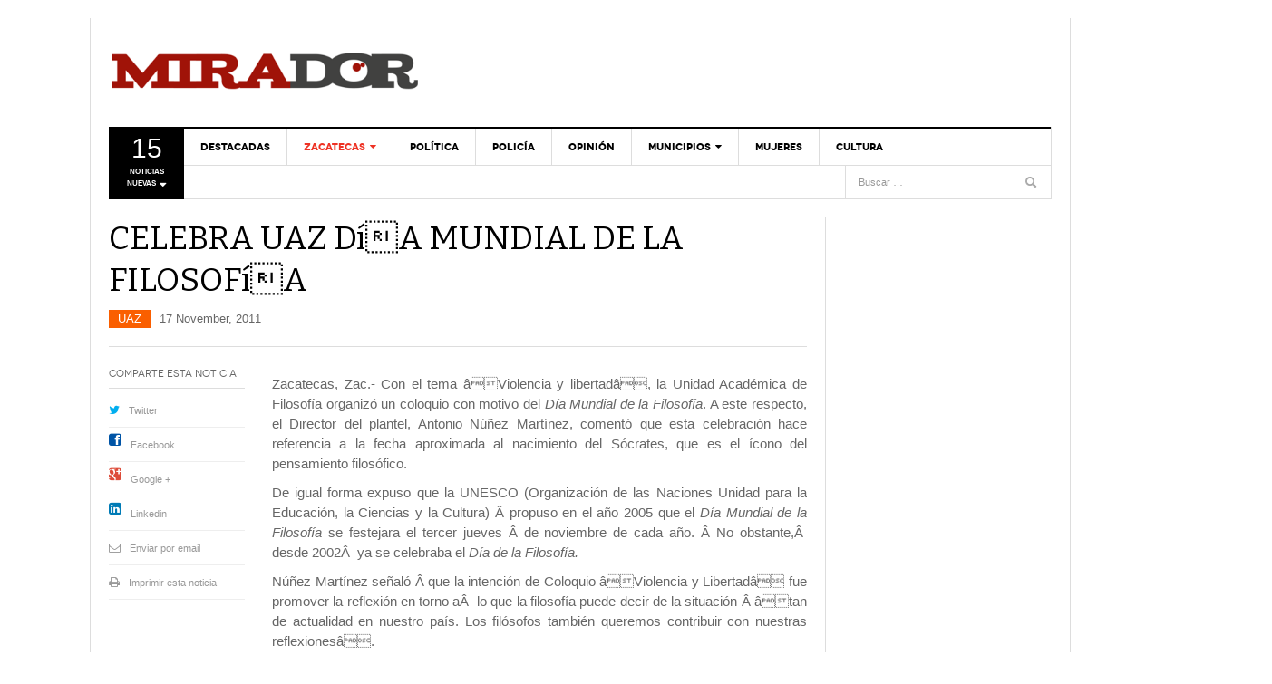

--- FILE ---
content_type: text/html; charset=UTF-8
request_url: https://www.periodicomirador.com/2011/11/17/celebra-uaz-dia-mundial-de-la-filosofia/
body_size: 19278
content:
<!DOCTYPE html><html lang="es" prefix="og: http://ogp.me/ns# fb: http://ogp.me/ns/fb#"><head><link rel="preload" href="https://www.periodicomirador.com/wp-includes/js/jquery/jquery.min.js?ver=3.5.1" as="script"><link rel="apple-touch-icon" sizes="180x180" href="/apple-touch-icon.png"><link rel="icon" type="image/png" sizes="32x32" href="/favicon-32x32.png"><link rel="icon" type="image/png" sizes="16x16" href="/favicon-16x16.png"><link rel="manifest" href="/site.webmanifest"><meta charset="UTF-8" /><meta content="width=device-width, initial-scale=1.0, user-scalable=no" name="viewport"> <noscript id="aonoscrcss"></noscript><title> CELEBRA UAZ DíA MUNDIAL DE LA FILOSOFíA | Periódico Mirador</title><link rel="profile" href="https://gmpg.org/xfn/11" /><link rel="pingback" href="" /> <script>var _prum = [['id', '5313e5e9abe53d4a6a000000'],
             ['mark', 'firstbyte', (new Date()).getTime()]];
(function() {
    var s = document.getElementsByTagName('script')[0]
      , p = document.createElement('script');
    p.async = 'async';
    p.src = '//rum-static.pingdom.net/prum.min.js';
    s.parentNode.insertBefore(p, s);
})();</script> <script>// Carga el video usando el iFrame API de YouTube de modo asíncrono
  var tag = document.createElement('script');
 
  tag.src = "https://www.youtube.com/player_api";
  var firstScriptTag = document.getElementsByTagName('script')[0];
  firstScriptTag.parentNode.insertBefore(tag, firstScriptTag);
 
var player;
 
    function onYouTubeIframeAPIReady() {
        player = new YT.Player('ytplayer', {
            events: {
                'onReady': onPlayerReady
            }
        });
    }
 
    function onPlayerReady(events) {
       
        player.playVideo();
    }</script> <!--[if lt IE 9]> <script src="https://www.periodicomirador.com/wp-content/themes/framework/assets/js/html5.js" type="text/javascript"></script> <![endif]--><meta name='robots' content='max-image-preview:large' /><link rel='dns-prefetch' href='//platform.twitter.com' /><link rel='dns-prefetch' href='//s.w.org' /><link rel="alternate" type="application/rss+xml" title="Periódico Mirador &raquo; Feed" href="https://www.periodicomirador.com/feed/" /><link rel="alternate" type="application/rss+xml" title="Periódico Mirador &raquo; Feed de los comentarios" href="https://www.periodicomirador.com/comments/feed/" /><link rel="alternate" type="application/rss+xml" title="Periódico Mirador &raquo; Comentario CELEBRA UAZ DíA MUNDIAL DE LA FILOSOFíA del feed" href="https://www.periodicomirador.com/2011/11/17/celebra-uaz-dia-mundial-de-la-filosofia/feed/" /> <script type="text/javascript">window._wpemojiSettings = {"baseUrl":"https:\/\/s.w.org\/images\/core\/emoji\/13.1.0\/72x72\/","ext":".png","svgUrl":"https:\/\/s.w.org\/images\/core\/emoji\/13.1.0\/svg\/","svgExt":".svg","source":{"concatemoji":"https:\/\/www.periodicomirador.com\/wp-includes\/js\/wp-emoji-release.min.js?ver=5.9.12"}};
/*! This file is auto-generated */
!function(e,a,t){var n,r,o,i=a.createElement("canvas"),p=i.getContext&&i.getContext("2d");function s(e,t){var a=String.fromCharCode;p.clearRect(0,0,i.width,i.height),p.fillText(a.apply(this,e),0,0);e=i.toDataURL();return p.clearRect(0,0,i.width,i.height),p.fillText(a.apply(this,t),0,0),e===i.toDataURL()}function c(e){var t=a.createElement("script");t.src=e,t.defer=t.type="text/javascript",a.getElementsByTagName("head")[0].appendChild(t)}for(o=Array("flag","emoji"),t.supports={everything:!0,everythingExceptFlag:!0},r=0;r<o.length;r++)t.supports[o[r]]=function(e){if(!p||!p.fillText)return!1;switch(p.textBaseline="top",p.font="600 32px Arial",e){case"flag":return s([127987,65039,8205,9895,65039],[127987,65039,8203,9895,65039])?!1:!s([55356,56826,55356,56819],[55356,56826,8203,55356,56819])&&!s([55356,57332,56128,56423,56128,56418,56128,56421,56128,56430,56128,56423,56128,56447],[55356,57332,8203,56128,56423,8203,56128,56418,8203,56128,56421,8203,56128,56430,8203,56128,56423,8203,56128,56447]);case"emoji":return!s([10084,65039,8205,55357,56613],[10084,65039,8203,55357,56613])}return!1}(o[r]),t.supports.everything=t.supports.everything&&t.supports[o[r]],"flag"!==o[r]&&(t.supports.everythingExceptFlag=t.supports.everythingExceptFlag&&t.supports[o[r]]);t.supports.everythingExceptFlag=t.supports.everythingExceptFlag&&!t.supports.flag,t.DOMReady=!1,t.readyCallback=function(){t.DOMReady=!0},t.supports.everything||(n=function(){t.readyCallback()},a.addEventListener?(a.addEventListener("DOMContentLoaded",n,!1),e.addEventListener("load",n,!1)):(e.attachEvent("onload",n),a.attachEvent("onreadystatechange",function(){"complete"===a.readyState&&t.readyCallback()})),(n=t.source||{}).concatemoji?c(n.concatemoji):n.wpemoji&&n.twemoji&&(c(n.twemoji),c(n.wpemoji)))}(window,document,window._wpemojiSettings);</script> <style type="text/css">img.wp-smiley,
img.emoji {
	display: inline !important;
	border: none !important;
	box-shadow: none !important;
	height: 1em !important;
	width: 1em !important;
	margin: 0 0.07em !important;
	vertical-align: -0.1em !important;
	background: none !important;
	padding: 0 !important;
}</style><link rel='stylesheet' id='wp-block-library-css'  href='https://www.periodicomirador.com/wp-includes/css/dist/block-library/style.min.css?ver=5.9.12' type='text/css' media='all' /><style id='global-styles-inline-css' type='text/css'>body{--wp--preset--color--black: #000000;--wp--preset--color--cyan-bluish-gray: #abb8c3;--wp--preset--color--white: #ffffff;--wp--preset--color--pale-pink: #f78da7;--wp--preset--color--vivid-red: #cf2e2e;--wp--preset--color--luminous-vivid-orange: #ff6900;--wp--preset--color--luminous-vivid-amber: #fcb900;--wp--preset--color--light-green-cyan: #7bdcb5;--wp--preset--color--vivid-green-cyan: #00d084;--wp--preset--color--pale-cyan-blue: #8ed1fc;--wp--preset--color--vivid-cyan-blue: #0693e3;--wp--preset--color--vivid-purple: #9b51e0;--wp--preset--gradient--vivid-cyan-blue-to-vivid-purple: linear-gradient(135deg,rgba(6,147,227,1) 0%,rgb(155,81,224) 100%);--wp--preset--gradient--light-green-cyan-to-vivid-green-cyan: linear-gradient(135deg,rgb(122,220,180) 0%,rgb(0,208,130) 100%);--wp--preset--gradient--luminous-vivid-amber-to-luminous-vivid-orange: linear-gradient(135deg,rgba(252,185,0,1) 0%,rgba(255,105,0,1) 100%);--wp--preset--gradient--luminous-vivid-orange-to-vivid-red: linear-gradient(135deg,rgba(255,105,0,1) 0%,rgb(207,46,46) 100%);--wp--preset--gradient--very-light-gray-to-cyan-bluish-gray: linear-gradient(135deg,rgb(238,238,238) 0%,rgb(169,184,195) 100%);--wp--preset--gradient--cool-to-warm-spectrum: linear-gradient(135deg,rgb(74,234,220) 0%,rgb(151,120,209) 20%,rgb(207,42,186) 40%,rgb(238,44,130) 60%,rgb(251,105,98) 80%,rgb(254,248,76) 100%);--wp--preset--gradient--blush-light-purple: linear-gradient(135deg,rgb(255,206,236) 0%,rgb(152,150,240) 100%);--wp--preset--gradient--blush-bordeaux: linear-gradient(135deg,rgb(254,205,165) 0%,rgb(254,45,45) 50%,rgb(107,0,62) 100%);--wp--preset--gradient--luminous-dusk: linear-gradient(135deg,rgb(255,203,112) 0%,rgb(199,81,192) 50%,rgb(65,88,208) 100%);--wp--preset--gradient--pale-ocean: linear-gradient(135deg,rgb(255,245,203) 0%,rgb(182,227,212) 50%,rgb(51,167,181) 100%);--wp--preset--gradient--electric-grass: linear-gradient(135deg,rgb(202,248,128) 0%,rgb(113,206,126) 100%);--wp--preset--gradient--midnight: linear-gradient(135deg,rgb(2,3,129) 0%,rgb(40,116,252) 100%);--wp--preset--duotone--dark-grayscale: url('#wp-duotone-dark-grayscale');--wp--preset--duotone--grayscale: url('#wp-duotone-grayscale');--wp--preset--duotone--purple-yellow: url('#wp-duotone-purple-yellow');--wp--preset--duotone--blue-red: url('#wp-duotone-blue-red');--wp--preset--duotone--midnight: url('#wp-duotone-midnight');--wp--preset--duotone--magenta-yellow: url('#wp-duotone-magenta-yellow');--wp--preset--duotone--purple-green: url('#wp-duotone-purple-green');--wp--preset--duotone--blue-orange: url('#wp-duotone-blue-orange');--wp--preset--font-size--small: 13px;--wp--preset--font-size--medium: 20px;--wp--preset--font-size--large: 36px;--wp--preset--font-size--x-large: 42px;}.has-black-color{color: var(--wp--preset--color--black) !important;}.has-cyan-bluish-gray-color{color: var(--wp--preset--color--cyan-bluish-gray) !important;}.has-white-color{color: var(--wp--preset--color--white) !important;}.has-pale-pink-color{color: var(--wp--preset--color--pale-pink) !important;}.has-vivid-red-color{color: var(--wp--preset--color--vivid-red) !important;}.has-luminous-vivid-orange-color{color: var(--wp--preset--color--luminous-vivid-orange) !important;}.has-luminous-vivid-amber-color{color: var(--wp--preset--color--luminous-vivid-amber) !important;}.has-light-green-cyan-color{color: var(--wp--preset--color--light-green-cyan) !important;}.has-vivid-green-cyan-color{color: var(--wp--preset--color--vivid-green-cyan) !important;}.has-pale-cyan-blue-color{color: var(--wp--preset--color--pale-cyan-blue) !important;}.has-vivid-cyan-blue-color{color: var(--wp--preset--color--vivid-cyan-blue) !important;}.has-vivid-purple-color{color: var(--wp--preset--color--vivid-purple) !important;}.has-black-background-color{background-color: var(--wp--preset--color--black) !important;}.has-cyan-bluish-gray-background-color{background-color: var(--wp--preset--color--cyan-bluish-gray) !important;}.has-white-background-color{background-color: var(--wp--preset--color--white) !important;}.has-pale-pink-background-color{background-color: var(--wp--preset--color--pale-pink) !important;}.has-vivid-red-background-color{background-color: var(--wp--preset--color--vivid-red) !important;}.has-luminous-vivid-orange-background-color{background-color: var(--wp--preset--color--luminous-vivid-orange) !important;}.has-luminous-vivid-amber-background-color{background-color: var(--wp--preset--color--luminous-vivid-amber) !important;}.has-light-green-cyan-background-color{background-color: var(--wp--preset--color--light-green-cyan) !important;}.has-vivid-green-cyan-background-color{background-color: var(--wp--preset--color--vivid-green-cyan) !important;}.has-pale-cyan-blue-background-color{background-color: var(--wp--preset--color--pale-cyan-blue) !important;}.has-vivid-cyan-blue-background-color{background-color: var(--wp--preset--color--vivid-cyan-blue) !important;}.has-vivid-purple-background-color{background-color: var(--wp--preset--color--vivid-purple) !important;}.has-black-border-color{border-color: var(--wp--preset--color--black) !important;}.has-cyan-bluish-gray-border-color{border-color: var(--wp--preset--color--cyan-bluish-gray) !important;}.has-white-border-color{border-color: var(--wp--preset--color--white) !important;}.has-pale-pink-border-color{border-color: var(--wp--preset--color--pale-pink) !important;}.has-vivid-red-border-color{border-color: var(--wp--preset--color--vivid-red) !important;}.has-luminous-vivid-orange-border-color{border-color: var(--wp--preset--color--luminous-vivid-orange) !important;}.has-luminous-vivid-amber-border-color{border-color: var(--wp--preset--color--luminous-vivid-amber) !important;}.has-light-green-cyan-border-color{border-color: var(--wp--preset--color--light-green-cyan) !important;}.has-vivid-green-cyan-border-color{border-color: var(--wp--preset--color--vivid-green-cyan) !important;}.has-pale-cyan-blue-border-color{border-color: var(--wp--preset--color--pale-cyan-blue) !important;}.has-vivid-cyan-blue-border-color{border-color: var(--wp--preset--color--vivid-cyan-blue) !important;}.has-vivid-purple-border-color{border-color: var(--wp--preset--color--vivid-purple) !important;}.has-vivid-cyan-blue-to-vivid-purple-gradient-background{background: var(--wp--preset--gradient--vivid-cyan-blue-to-vivid-purple) !important;}.has-light-green-cyan-to-vivid-green-cyan-gradient-background{background: var(--wp--preset--gradient--light-green-cyan-to-vivid-green-cyan) !important;}.has-luminous-vivid-amber-to-luminous-vivid-orange-gradient-background{background: var(--wp--preset--gradient--luminous-vivid-amber-to-luminous-vivid-orange) !important;}.has-luminous-vivid-orange-to-vivid-red-gradient-background{background: var(--wp--preset--gradient--luminous-vivid-orange-to-vivid-red) !important;}.has-very-light-gray-to-cyan-bluish-gray-gradient-background{background: var(--wp--preset--gradient--very-light-gray-to-cyan-bluish-gray) !important;}.has-cool-to-warm-spectrum-gradient-background{background: var(--wp--preset--gradient--cool-to-warm-spectrum) !important;}.has-blush-light-purple-gradient-background{background: var(--wp--preset--gradient--blush-light-purple) !important;}.has-blush-bordeaux-gradient-background{background: var(--wp--preset--gradient--blush-bordeaux) !important;}.has-luminous-dusk-gradient-background{background: var(--wp--preset--gradient--luminous-dusk) !important;}.has-pale-ocean-gradient-background{background: var(--wp--preset--gradient--pale-ocean) !important;}.has-electric-grass-gradient-background{background: var(--wp--preset--gradient--electric-grass) !important;}.has-midnight-gradient-background{background: var(--wp--preset--gradient--midnight) !important;}.has-small-font-size{font-size: var(--wp--preset--font-size--small) !important;}.has-medium-font-size{font-size: var(--wp--preset--font-size--medium) !important;}.has-large-font-size{font-size: var(--wp--preset--font-size--large) !important;}.has-x-large-font-size{font-size: var(--wp--preset--font-size--x-large) !important;}</style><link rel='stylesheet' id='irw-widget-css'  href='https://www.periodicomirador.com/wp-content/cache/autoptimize/css/autoptimize_single_b564ecaf2f12da4de0977f9b326e6bde.css?ver=5.9.12' type='text/css' media='all' /><link rel='stylesheet' id='wpt-twitter-feed-css'  href='https://www.periodicomirador.com/wp-content/cache/autoptimize/css/autoptimize_single_6d7eb7baaa2b2aa4f55470fbae16b2d9.css?ver=5.9.12' type='text/css' media='all' /><link rel='stylesheet' id='dw_focus_template-css'  href='https://www.periodicomirador.com/wp-content/cache/autoptimize/css/autoptimize_single_edb70931bc5822ee3a8c70c2a65bdc6c.css?ver=5.9.12' type='text/css' media='all' /><link rel='stylesheet' id='dw_focus_responsive-css'  href='https://www.periodicomirador.com/wp-content/cache/autoptimize/css/autoptimize_single_66196edce16de51a8dc99cf88299b561.css?ver=5.9.12' type='text/css' media='all' /><link rel='stylesheet' id='style-css'  href='https://www.periodicomirador.com/wp-content/cache/autoptimize/css/autoptimize_single_efe035954a1cc10f9610cf1e63a41436.css?ver=5.9.12' type='text/css' media='all' /><link rel='stylesheet' id='print-style-css'  href='https://www.periodicomirador.com/wp-content/cache/autoptimize/css/autoptimize_single_6bbf683254efc0624dd0aaa3c50e1878.css?ver=5.9.12' type='text/css' media='print' /><link rel='stylesheet' id='dw-focus-qa-css'  href='https://www.periodicomirador.com/wp-content/cache/autoptimize/css/autoptimize_single_0ac76d6d11818e8ca792db137861b5b6.css?ver=5.9.12' type='text/css' media='all' /> <script type='text/javascript' src='https://www.periodicomirador.com/wp-includes/js/jquery/jquery.min.js?ver=3.6.0' id='jquery-core-js'></script> <script defer type='text/javascript' src='https://www.periodicomirador.com/wp-includes/js/jquery/jquery-migrate.min.js?ver=3.3.2' id='jquery-migrate-js'></script> <script type='text/javascript' src='https://www.periodicomirador.com/wp-content/plugins/dk-new-medias-image-rotator-widget/js/jquery.imagesloaded.js?ver=5.9.12' id='jquery-imagesloaded-js'></script> <script type='text/javascript' src='https://www.periodicomirador.com/wp-content/plugins/dk-new-medias-image-rotator-widget/js/dkirw.js?ver=5.9.12' id='irw-widget-js'></script> <script type='text/javascript' src='https://www.periodicomirador.com/wp-content/plugins/itro-popup/scripts/itro-scripts.js?ver=5.9.12' id='itro-scripts-js'></script> <script defer type='text/javascript' src='https://www.periodicomirador.com/wp-content/plugins/sam-pro-free/js/polyfill.min.js?ver=5.9.12' id='polyfills-js'></script> <script defer type='text/javascript' src='https://www.periodicomirador.com/wp-content/cache/autoptimize/js/autoptimize_single_e498f74931cae0622439ef6336d9b120.js?ver=5.9.12' id='samProTracker-js'></script> <script type='text/javascript' id='samProLayout-js-extra'>var samProOptions = {"au":"https:\/\/www.periodicomirador.com\/wp-content\/plugins\/sam-pro-free\/sam-pro-layout.php","load":"0","mailer":"1","clauses":"O8jgKviwuwZfpWMeZ5HtpiHWrFtfmKgl50\/XWInoNCGd6yRzUZVaOWNMIletbje92lMNj+LD2UO0a57Wu64hId8FR2S5gV27H5EgkMmvT6lpXgQhYzShQniLCTfIpHiy0KQu6+LBCaZJT\/7iEeqz67s2I7yCj6HtHfoSMY8azuDW7EeI0+b6a1WIqerYLFU9E8uCtn\/niwa7x2rmSgVXYEf7qxYEaTHVuU3+diTifCqkTqoCVW27fOHztbzV\/iI\/nr+R6ARa4Stei6UBTx6TnDM++wPyZlsIydtk2qOIciFEq\/hkmUmLETGUV6sT0oGY5jwfvN8hAbMOXSGG3tNiAcxgrR6usIn4ZBMY\/1KGxqZJOlkddSkdzzCXuRUAu\/muFl6D7VaB28a\/Hi6Zh0M5q6cBSX6ryJssAH2RwPlF3MDalYNop3KfcZ6hZ9DO+ESuOcE\/UiWGD\/a4gq1tqTRCjAPtspk3\/tMzF\/pTd3NPwqT37R4aDKWYUMo6Mi6g6nX9","doStats":"1","jsStats":"","container":"sam-pro-container","place":"sam-pro-place","ad":"sam-pro-ad","samProNonce":"9a29efc4d9","ajaxUrl":"https:\/\/www.periodicomirador.com\/wp-admin\/admin-ajax.php"};</script> <script defer type='text/javascript' src='https://www.periodicomirador.com/wp-content/plugins/sam-pro-free/js/sam.pro.layout.min.js?ver=1.0.0.10' id='samProLayout-js'></script> <script defer type='text/javascript' src='https://www.periodicomirador.com/wp-content/themes/framework/assets/js/bootstrap.min.js?ver=5.9.12' id='bootstrap-js'></script> <script defer type='text/javascript' src='https://www.periodicomirador.com/wp-content/themes/framework/assets/js/jquery.infinitescroll.min.js?ver=5.9.12' id='infinitescroll-js'></script> <script type='text/javascript' id='dw_focus-js-extra'>var dw_focus = {"ajax_url":"https:\/\/www.periodicomirador.com\/wp-admin\/admin-ajax.php"};</script> <script defer type='text/javascript' src='https://www.periodicomirador.com/wp-content/cache/autoptimize/js/autoptimize_single_c0b27aac48c03472eff9b2a8984f2c3e.js?ver=5.9.12' id='dw_focus-js'></script> <script defer type='text/javascript' src='//platform.twitter.com/widgets.js?ver=5.9.12' id='twitter-indent-js'></script> <script type='text/javascript' id='single-social-js-extra'>var dw_focus = {"ajax_url":"https:\/\/www.periodicomirador.com\/wp-admin\/admin-ajax.php"};</script> <script defer type='text/javascript' src='https://www.periodicomirador.com/wp-content/cache/autoptimize/js/autoptimize_single_37844bd51a285c72511e42fb59a7baf0.js?ver=5.9.12' id='single-social-js'></script> <script defer type='text/javascript' src='https://www.periodicomirador.com/wp-content/cache/autoptimize/js/autoptimize_single_0bef9f35a236f0093a09871155f2e777.js?ver=5.9.12' id='mouse-move-js'></script> <script defer type='text/javascript' src='https://www.periodicomirador.com/wp-content/cache/autoptimize/js/autoptimize_single_d31a904ddd017c0bcd847651806d5c77.js?ver=5.9.12' id='swipe-js'></script> <link rel="https://api.w.org/" href="https://www.periodicomirador.com/wp-json/" /><link rel="alternate" type="application/json" href="https://www.periodicomirador.com/wp-json/wp/v2/posts/24271" /><link rel="EditURI" type="application/rsd+xml" title="RSD" href="https://www.periodicomirador.com/xmlrpc.php?rsd" /><link rel="wlwmanifest" type="application/wlwmanifest+xml" href="https://www.periodicomirador.com/wp-includes/wlwmanifest.xml" /><meta name="generator" content="WordPress 5.9.12" /><link rel="canonical" href="https://www.periodicomirador.com/2011/11/17/celebra-uaz-dia-mundial-de-la-filosofia/" /><link rel='shortlink' href='https://www.periodicomirador.com/?p=24271' /><link rel="alternate" type="application/json+oembed" href="https://www.periodicomirador.com/wp-json/oembed/1.0/embed?url=https%3A%2F%2Fwww.periodicomirador.com%2F2011%2F11%2F17%2Fcelebra-uaz-dia-mundial-de-la-filosofia%2F" /><link rel="alternate" type="text/xml+oembed" href="https://www.periodicomirador.com/wp-json/oembed/1.0/embed?url=https%3A%2F%2Fwww.periodicomirador.com%2F2011%2F11%2F17%2Fcelebra-uaz-dia-mundial-de-la-filosofia%2F&#038;format=xml" /><meta property="og:title" content="CELEBRA UAZ DíA MUNDIAL DE LA FILOSOFíA" /><meta property="og:url" content="https://www.periodicomirador.com/2011/11/17/celebra-uaz-dia-mundial-de-la-filosofia/" /><meta property="og:description" content="Zacatecas, Zac.- Con el tema âViolencia y libertadâ, la Unidad Académica de Filosofí­a organizó un coloquio con motivo del Dí­a Mundial de la Filosofí­a. A este respecto, el Director del plantel, Antonio Núñez Martí­nez, comentó que esta celebración hace referencia a la fecha aproximada al nacimiento del Sócrates, que es el í­cono del pensamiento filosófico.&lt;a href=&quot;https://www.periodicomirador.com/2011/11/17/celebra-uaz-dia-mundial-de-la-filosofia/&quot; title=&quot;Read more&quot; &gt;...&lt;/a&gt;"/><style type="text/css">.site-header #branding a {
            background-image: url(https://www.periodicomirador.com/contenidos/2015/01/logo_mirador_web.png);
        }
        #colophon.dark #site-info .small-logo {
            background-image: url(https://www.periodicomirador.com/contenidos/2015/01/logo_mirador_web.png);
        }
        @media ( max-width: 979px ) {
            .wrap-navigation .small-logo {
                background-image: url(https://www.periodicomirador.com/contenidos/2015/01/logo_mirador_web.png);
            }
        }</style><link rel="shortcut icon" href=""><meta property="og:locale" content="es_MX"/><meta property="og:site_name" content="Periódico Mirador"/><meta property="og:title" content="CELEBRA UAZ DíA MUNDIAL DE LA FILOSOFíA"/><meta property="og:url" content="https://www.periodicomirador.com/2011/11/17/celebra-uaz-dia-mundial-de-la-filosofia/"/><meta property="og:type" content="article"/><meta property="og:description" content="Zacatecas, Zac.- Con el tema âViolencia y libertadâ, la Unidad Académica de Filosofí­a organizó un coloquio con motivo del Dí­a Mundial de la Filosofí­a. A este respecto, el Director del plantel, Antonio Núñez Martí­nez, comentó que esta celebración hace referencia a la fecha aproximada al nacim"/><meta property="article:published_time" content="2011-11-17T21:29:09-06:00"/><meta property="article:modified_time" content="2011-11-17T21:29:09-06:00" /><meta property="og:updated_time" content="2011-11-17T21:29:09-06:00" /><meta property="article:section" content="UAZ"/><meta property="article:publisher" content="https://www.facebook.com/PeriodicoMirador/"/><meta property="fb:app_id" content="547646492436700"/><meta name="twitter:title" content="CELEBRA UAZ DíA MUNDIAL DE LA FILOSOFíA"/><meta name="twitter:url" content="https://www.periodicomirador.com/2011/11/17/celebra-uaz-dia-mundial-de-la-filosofia/"/><meta name="twitter:description" content="Zacatecas, Zac.- Con el tema âViolencia y libertadâ, la Unidad Académica de Filosofí­a organizó un coloquio con motivo del Dí­a Mundial de la Filosofí­a. A este respecto, el Director del plantel, Antonio Núñez Martí­nez, comentó que esta celebración hace referencia a la fecha aproximada al nacim"/><meta name="twitter:card" content="summary_large_image"/><meta name="twitter:site" content="@PMirador"/><meta name="google-site-verification" content="zaL2gDEpYMAb_XyFD8veh84BiYqQmWNaESJSX26Q8lE" /></head><body data-rsssl=1 class="post-template-default single single-post postid-24271 single-format-standard desktop chrome  not-login group-blog" > <script>(function(i,s,o,g,r,a,m){i['GoogleAnalyticsObject']=r;i[r]=i[r]||function(){
  (i[r].q=i[r].q||[]).push(arguments)},i[r].l=1*new Date();a=s.createElement(o),
  m=s.getElementsByTagName(o)[0];a.async=1;a.src=g;m.parentNode.insertBefore(a,m)
  })(window,document,'script','//www.google-analytics.com/analytics.js','ga');

  ga('create', 'UA-47106607-1', 'periodicomirador.com');
  ga('send', 'pageview');</script> <div id="fb-root"></div> <script>(function(d, s, id) {
  var js, fjs = d.getElementsByTagName(s)[0];
  if (d.getElementById(id)) return;
  js = d.createElement(s); js.id = id;
  js.src = "//connect.facebook.net/es_LA/sdk.js#xfbml=1&version=v2.4&appId=167942303346263";
  fjs.parentNode.insertBefore(js, fjs);
}(document, 'script', 'facebook-jssdk'));</script> <div style="width:100%;height:auto;left:auto;right:auto;top:0px;display:block;margin-left: auto;margin-right: auto;text-align:center;"> <a href=""><img src=""></a></div><header id="masthead" class="site-header" role="banner"><div class="container"><div id="header"><div class="row"><div id="branding" class="span3 visible-desktop"><h1> <a href="https://www.periodicomirador.com/" title="Periódico Mirador" rel="home"> Periódico Mirador </a></h1></div><div id="sidebar-header" class="span8" style="float:right!important;display: block !important;"></div></div></div><div class="btn-group top-news"> <a class="dropdown-toggle" data-toggle="dropdown" href="#"> <span class="number">15</span> <span>Noticias nuevas <i class="icon-caret-down"></i></span> </a><div class="top-news-inner"><ul class="dropdown-menu"><div class="entry-meta">25 December, 2025</div><div class="row-fluid"><ul><li class="has-thumbnail first"><div class="topnews-thumbnail"><a href="https://www.periodicomirador.com/2025/12/22/instalaran-135-refugios-en-zacatecas-para-atender-contingencias-durante-invierno/" title="Instalarán 135 refugios en Zacatecas para atender contingencias durante invierno"><img width="40" height="40" src="https://www.periodicomirador.com/contenidos/2025/12/Decoración-Navidad-110x110.jpeg" class="attachment-40x40 size-40x40 wp-post-image" alt="" loading="lazy" /></a></div><div class="topnews-title"><a href="https://www.periodicomirador.com/2025/12/22/instalaran-135-refugios-en-zacatecas-para-atender-contingencias-durante-invierno/" title="Instalarán 135 refugios en Zacatecas para atender contingencias durante invierno"> Instalarán 135 refugios en Zacatecas para atender contingencias durante invierno </a></div></li><li class="has-thumbnail"><div class="topnews-thumbnail"><a href="https://www.periodicomirador.com/2025/12/22/celebran-fiestas-decembrinas-en-guadalupe/" title="Celebran fiestas decembrinas en Guadalupe"><img width="40" height="40" src="https://www.periodicomirador.com/contenidos/2025/12/Guadalupe-1-110x110.jpg" class="attachment-40x40 size-40x40 wp-post-image" alt="" loading="lazy" /></a></div><div class="topnews-title"><a href="https://www.periodicomirador.com/2025/12/22/celebran-fiestas-decembrinas-en-guadalupe/" title="Celebran fiestas decembrinas en Guadalupe"> Celebran fiestas decembrinas en Guadalupe </a></div></li><li class="has-thumbnail"><div class="topnews-thumbnail"><a href="https://www.periodicomirador.com/2025/12/22/entregan-nuevas-concesiones-a-taxistas/" title="Entregan nuevas concesiones a taxistas"><img width="40" height="40" src="https://www.periodicomirador.com/contenidos/2025/12/Taxista-110x110.jpeg" class="attachment-40x40 size-40x40 wp-post-image" alt="" loading="lazy" /></a></div><div class="topnews-title"><a href="https://www.periodicomirador.com/2025/12/22/entregan-nuevas-concesiones-a-taxistas/" title="Entregan nuevas concesiones a taxistas"> Entregan nuevas concesiones a taxistas </a></div></li><li class="has-thumbnail first"><div class="topnews-thumbnail"><a href="https://www.periodicomirador.com/2025/12/22/piden-denunciar-mal-uso-de-vehiculos-oficiales-en-temporada-navidena/" title="Piden denunciar mal uso de vehículos oficiales en temporada navideña"><img width="40" height="40" src="https://www.periodicomirador.com/contenidos/2025/12/Vehículo-Gobierno-110x110.jpeg" class="attachment-40x40 size-40x40 wp-post-image" alt="" loading="lazy" /></a></div><div class="topnews-title"><a href="https://www.periodicomirador.com/2025/12/22/piden-denunciar-mal-uso-de-vehiculos-oficiales-en-temporada-navidena/" title="Piden denunciar mal uso de vehículos oficiales en temporada navideña"> Piden denunciar mal uso de vehículos oficiales en temporada navideña </a></div></li><li class="has-thumbnail"><div class="topnews-thumbnail"><a href="https://www.periodicomirador.com/2025/12/22/daran-descuentos-a-estudiantes-y-maestros-en-periodo-vacacional/" title="Darán descuentos a estudiantes y maestros en periodo vacacional"><img width="40" height="40" src="https://www.periodicomirador.com/contenidos/2025/12/Autobuses-110x110.jpeg" class="attachment-40x40 size-40x40 wp-post-image" alt="" loading="lazy" /></a></div><div class="topnews-title"><a href="https://www.periodicomirador.com/2025/12/22/daran-descuentos-a-estudiantes-y-maestros-en-periodo-vacacional/" title="Darán descuentos a estudiantes y maestros en periodo vacacional"> Darán descuentos a estudiantes y maestros en periodo vacacional </a></div></li><li class="has-thumbnail"><div class="topnews-thumbnail"><a href="https://www.periodicomirador.com/2025/12/22/zacatecas-mantiene-bandera-blanca-en-alfabetizacion/" title="Zacatecas mantiene bandera blanca en alfabetización"><img width="40" height="40" src="https://www.periodicomirador.com/contenidos/2025/12/Abuelito-110x110.jpeg" class="attachment-40x40 size-40x40 wp-post-image" alt="" loading="lazy" /></a></div><div class="topnews-title"><a href="https://www.periodicomirador.com/2025/12/22/zacatecas-mantiene-bandera-blanca-en-alfabetizacion/" title="Zacatecas mantiene bandera blanca en alfabetización"> Zacatecas mantiene bandera blanca en alfabetización </a></div></li><li class="has-thumbnail first"><div class="topnews-thumbnail"><a href="https://www.periodicomirador.com/2025/12/22/ensena-a-los-ninos-el-autentico-valor-de-los-regalos-de-navidad/" title="Enseña a los niños el auténtico valor de los regalos de Navidad"><img width="40" height="27" src="https://www.periodicomirador.com/contenidos/2025/12/Niñas.jpg" class="attachment-40x40 size-40x40 wp-post-image" alt="" loading="lazy" /></a></div><div class="topnews-title"><a href="https://www.periodicomirador.com/2025/12/22/ensena-a-los-ninos-el-autentico-valor-de-los-regalos-de-navidad/" title="Enseña a los niños el auténtico valor de los regalos de Navidad"> Enseña a los niños el auténtico valor de los regalos de Navidad </a></div></li><li class="has-thumbnail"><div class="topnews-thumbnail"><a href="https://www.periodicomirador.com/2025/12/22/reflexion-filosofica-sobre-lo-mas-importante-de-la-navidad/" title="Reflexión filosófica sobre lo más importante de la Navidad"><img width="40" height="40" src="https://www.periodicomirador.com/contenidos/2025/12/Nacimiento-110x110.jpg" class="attachment-40x40 size-40x40 wp-post-image" alt="" loading="lazy" /></a></div><div class="topnews-title"><a href="https://www.periodicomirador.com/2025/12/22/reflexion-filosofica-sobre-lo-mas-importante-de-la-navidad/" title="Reflexión filosófica sobre lo más importante de la Navidad"> Reflexión filosófica sobre lo más importante de la Navidad </a></div></li><li class="has-thumbnail"><div class="topnews-thumbnail"><a href="https://www.periodicomirador.com/2025/12/21/situacion-de-los-institutos-de-transparencia-locales-cierres-y-procesos-en-curso-julieta-del-rio/" title="Situación de los institutos de transparencia locales, cierres y procesos en curso: Julieta Del Río"><img width="40" height="40" src="https://www.periodicomirador.com/contenidos/2025/12/23e90a9f-4cbe-4269-afda-0851b8fdbed7-110x110.jpeg" class="attachment-40x40 size-40x40 wp-post-image" alt="" loading="lazy" /></a></div><div class="topnews-title"><a href="https://www.periodicomirador.com/2025/12/21/situacion-de-los-institutos-de-transparencia-locales-cierres-y-procesos-en-curso-julieta-del-rio/" title="Situación de los institutos de transparencia locales, cierres y procesos en curso: Julieta Del Río"> Situación de los institutos de transparencia locales, cierres y procesos en curso: Julieta Del Río </a></div></li><li class="has-thumbnail first"><div class="topnews-thumbnail"><a href="https://www.periodicomirador.com/2025/12/19/asigna-uaz-336-espacios-para-estudiantes-de-semestre-integrador/" title="Asigna UAZ 336 espacios para estudiantes de Semestre Integrador"><img width="40" height="40" src="https://www.periodicomirador.com/contenidos/2025/12/EstudiantesUAZ-110x110.jpeg" class="attachment-40x40 size-40x40 wp-post-image" alt="" loading="lazy" /></a></div><div class="topnews-title"><a href="https://www.periodicomirador.com/2025/12/19/asigna-uaz-336-espacios-para-estudiantes-de-semestre-integrador/" title="Asigna UAZ 336 espacios para estudiantes de Semestre Integrador"> Asigna UAZ 336 espacios para estudiantes de Semestre Integrador </a></div></li><li class="has-thumbnail"><div class="topnews-thumbnail"><a href="https://www.periodicomirador.com/2025/12/19/recomienda-ssz-tener-cuidado-con-hielo-que-se-consume-en-celebraciones/" title="Recomienda SSZ tener cuidado con hielo que se consume en celebraciones"><picture class="attachment-40x40 size-40x40 wp-post-image" loading="lazy">
<source type="image/webp" srcset="https://www.periodicomirador.com/contenidos/2025/12/Bebida-Hielo-110x110.jpeg.webp"/>
<img width="40" height="40" src="https://www.periodicomirador.com/contenidos/2025/12/Bebida-Hielo-110x110.jpeg" alt="" loading="lazy"/>
</picture>
</a></div><div class="topnews-title"><a href="https://www.periodicomirador.com/2025/12/19/recomienda-ssz-tener-cuidado-con-hielo-que-se-consume-en-celebraciones/" title="Recomienda SSZ tener cuidado con hielo que se consume en celebraciones"> Recomienda SSZ tener cuidado con hielo que se consume en celebraciones </a></div></li><li class="has-thumbnail"><div class="topnews-thumbnail"><a href="https://www.periodicomirador.com/2025/12/19/cierra-guadalupe-2025-con-eventos-deportivos-de-gran-calidad/" title="Cierra Guadalupe 2025 con eventos deportivos de gran calidad"><picture class="attachment-40x40 size-40x40 wp-post-image" loading="lazy">
<source type="image/webp" srcset="https://www.periodicomirador.com/contenidos/2025/12/Místico-110x110.jpg.webp"/>
<img width="40" height="40" src="https://www.periodicomirador.com/contenidos/2025/12/Místico-110x110.jpg" alt="" loading="lazy"/>
</picture>
</a></div><div class="topnews-title"><a href="https://www.periodicomirador.com/2025/12/19/cierra-guadalupe-2025-con-eventos-deportivos-de-gran-calidad/" title="Cierra Guadalupe 2025 con eventos deportivos de gran calidad"> Cierra Guadalupe 2025 con eventos deportivos de gran calidad </a></div></li><li class="has-thumbnail first"><div class="topnews-thumbnail"><a href="https://www.periodicomirador.com/2025/12/19/realizan-estudiantes-de-uaen-uaz-estancia-de-investigacion-en-madrid/" title="Realizan estudiantes de UAEN-UAZ estancia de investigación en Madrid"><picture class="attachment-40x40 size-40x40 wp-post-image" loading="lazy">
<source type="image/webp" srcset="https://www.periodicomirador.com/contenidos/2025/12/Estudiantes-UAZ-4-110x110.jpeg.webp"/>
<img width="40" height="40" src="https://www.periodicomirador.com/contenidos/2025/12/Estudiantes-UAZ-4-110x110.jpeg" alt="" loading="lazy"/>
</picture>
</a></div><div class="topnews-title"><a href="https://www.periodicomirador.com/2025/12/19/realizan-estudiantes-de-uaen-uaz-estancia-de-investigacion-en-madrid/" title="Realizan estudiantes de UAEN-UAZ estancia de investigación en Madrid"> Realizan estudiantes de UAEN-UAZ estancia de investigación en Madrid </a></div></li><li class="has-thumbnail"><div class="topnews-thumbnail"><a href="https://www.periodicomirador.com/2025/12/19/la-tradicion-de-la-flor-de-nochebuena-como-simbolo-navideno/" title="La tradición de la Flor de nochebuena como símbolo navideño"><img width="40" height="32" src="https://www.periodicomirador.com/contenidos/2025/12/Nochebuena-1.jpg" class="attachment-40x40 size-40x40 wp-post-image" alt="" loading="lazy" /></a></div><div class="topnews-title"><a href="https://www.periodicomirador.com/2025/12/19/la-tradicion-de-la-flor-de-nochebuena-como-simbolo-navideno/" title="La tradición de la Flor de nochebuena como símbolo navideño"> La tradición de la Flor de nochebuena como símbolo navideño </a></div></li><li class="has-thumbnail"><div class="topnews-thumbnail"><a href="https://www.periodicomirador.com/2025/12/18/ante-robos-y-extorsiones-a-migrantes-llama-geovanna-banuelos-fortalecer-seguridad-en-carreteras/" title="Ante robos y extorsiones a migrantes llama Geovanna Bañuelos fortalecer seguridad en carreteras"><img width="40" height="40" src="https://www.periodicomirador.com/contenidos/2025/12/Geovanna-Bañuelos-2-e1766107491327-110x110.jpeg" class="attachment-40x40 size-40x40 wp-post-image" alt="" loading="lazy" /></a></div><div class="topnews-title"><a href="https://www.periodicomirador.com/2025/12/18/ante-robos-y-extorsiones-a-migrantes-llama-geovanna-banuelos-fortalecer-seguridad-en-carreteras/" title="Ante robos y extorsiones a migrantes llama Geovanna Bañuelos fortalecer seguridad en carreteras"> Ante robos y extorsiones a migrantes llama Geovanna Bañuelos fortalecer seguridad en carreteras </a></div></li></ul></div></ul></div></div><div class="wrap-navigation"><nav id="site-navigation" class="main-navigation navbar" role="navigation"><div class="navbar-inner"> <button class="btn btn-navbar" data-target=".nav-collapse" data-toggle="collapse"  type="button"> <span class="icon-bar"></span> <span class="icon-bar"></span> <span class="icon-bar"></span> </button> <button class="collapse-search hidden-desktop" data-target=".search-collapse" data-toggle="collapse" > <i class="icon-search"></i> </button> <a class="small-logo hidden-desktop" rel="home" title="DW Focus" href="https://www.periodicomirador.com/">DW Focus</a><ul class="social-links visible-desktop"></ul><div class="search-collapse collapse"><form method="get" name="searchForm" class="searchForm" action="https://www.periodicomirador.com/" role="search"> <input type="text" class="field" name="s" value="" placeholder="Buscar &hellip;" /> <input type="submit" class="submit" name="submit" value="Search" /></form></div><div class="nav-collapse collapse"><ul id="menu-capital" class="nav"><li id="menu-item-125415" class="menu-item menu-item-type-taxonomy menu-item-object-category menu-item-125415 color-none 0"><a href="https://www.periodicomirador.com/secciones/destacadas/">Destacadas</a><div class="sub-mega-wrap"><div class='subcat'></div></div></li><li id="menu-item-56825" class="menu-item menu-item-type-taxonomy menu-item-object-category current-post-ancestor menu-item-has-children menu-parent-item menu-parent-item menu-item-56825 color-none 0"><a href="https://www.periodicomirador.com/secciones/zacatecas/">Zacatecas</a><div class="sub-mega-wrap"> <i class="sub-menu-collapse icon-chevron-down hidden-desktop"></i><ul class="sub-menu"><li id="menu-item-56830" class="menu-item menu-item-type-taxonomy menu-item-object-category current-post-ancestor menu-item-56830 active color-none 1"><a href="https://www.periodicomirador.com/secciones/zacatecas/educacion/">Educación</a></li></ul><div class='subcat'><div class='active' id='mn-latest-56830'><ul id='mn-latest-56830'><li class='has-thumbnail' ><div class='subcat-thumbnail'><a href='https://www.periodicomirador.com/2023/04/28/el-artista-plastico-shinzaburo-takeda-ofrece-conferencia-magistral-en-la-uaz/' title='El artista plástico Shinzaburo Takeda ofrece conferencia magistral en la UAZ'><img width="40" height="40" src="https://www.periodicomirador.com/contenidos/2023/05/Expo-110x110.jpg" class="attachment-40x40 size-40x40 wp-post-image" alt="" loading="lazy" /></a></div><div class='subcat-title'><a href='https://www.periodicomirador.com/2023/04/28/el-artista-plastico-shinzaburo-takeda-ofrece-conferencia-magistral-en-la-uaz/' title='El artista plástico Shinzaburo Takeda ofrece conferencia magistral en la UAZ'> El artista plástico Shinzaburo Takeda ofrece conferencia magistral en la UAZ</a><span> - 28 April, 2023</span></div></li><li class='has-thumbnail' ><div class='subcat-thumbnail'><a href='https://www.periodicomirador.com/2022/08/17/padres-de-familia-se-reunen-con-autoridades-de-ciencias-de-la-salud/' title='Padres de familia se reúnen con autoridades de Ciencias de la Salud'><img width="40" height="40" src="https://www.periodicomirador.com/contenidos/2022/08/UAZ-5-110x110.jpg" class="attachment-40x40 size-40x40 wp-post-image" alt="" loading="lazy" /></a></div><div class='subcat-title'><a href='https://www.periodicomirador.com/2022/08/17/padres-de-familia-se-reunen-con-autoridades-de-ciencias-de-la-salud/' title='Padres de familia se reúnen con autoridades de Ciencias de la Salud'> Padres de familia se reúnen con autoridades de Ciencias de la Salud</a><span> - 17 August, 2022</span></div></li><li class='has-thumbnail' ><div class='subcat-thumbnail'><a href='https://www.periodicomirador.com/2022/03/17/licenciatura-en-historia-regresa-a-clases-de-manera-presencial/' title='Licenciatura en Historia regresa a clases de manera presencial'><img width="40" height="40" src="https://www.periodicomirador.com/contenidos/2022/03/UAZ-2-110x110.jpg" class="attachment-40x40 size-40x40 wp-post-image" alt="" loading="lazy" /></a></div><div class='subcat-title'><a href='https://www.periodicomirador.com/2022/03/17/licenciatura-en-historia-regresa-a-clases-de-manera-presencial/' title='Licenciatura en Historia regresa a clases de manera presencial'> Licenciatura en Historia regresa a clases de manera presencial</a><span> - 17 March, 2022</span></div></li><li class='has-thumbnail' ><div class='subcat-thumbnail'><a href='https://www.periodicomirador.com/2022/03/14/juanita-salas-presenta-su-segundo-libro/' title='Juanita Salas presenta su segundo libro'><picture class="attachment-40x40 size-40x40 wp-post-image" loading="lazy">
<source type="image/webp" srcset="https://www.periodicomirador.com/contenidos/2022/03/Libro-110x110.jpg.webp"/>
<img width="40" height="40" src="https://www.periodicomirador.com/contenidos/2022/03/Libro-110x110.jpg" alt="" loading="lazy"/>
</picture>
</a></div><div class='subcat-title'><a href='https://www.periodicomirador.com/2022/03/14/juanita-salas-presenta-su-segundo-libro/' title='Juanita Salas presenta su segundo libro'> Juanita Salas presenta su segundo libro</a><span> - 14 March, 2022</span></div></li><li class='has-thumbnail' ><div class='subcat-thumbnail'><a href='https://www.periodicomirador.com/2022/02/25/egresa-la-generacion-xxx-de-la-maestria-en-ciencias-de-la-salud/' title='Egresa la generación XXX de la Maestría en Ciencias de la Salud'><img width="40" height="40" src="https://www.periodicomirador.com/contenidos/2022/02/UAZ-6-110x110.jpg" class="attachment-40x40 size-40x40 wp-post-image" alt="" loading="lazy" /></a></div><div class='subcat-title'><a href='https://www.periodicomirador.com/2022/02/25/egresa-la-generacion-xxx-de-la-maestria-en-ciencias-de-la-salud/' title='Egresa la generación XXX de la Maestría en Ciencias de la Salud'> Egresa la generación XXX de la Maestría en Ciencias de la Salud</a><span> - 25 February, 2022</span></div></li></ul><a href='https://www.periodicomirador.com/secciones/zacatecas/educacion/' title=''>View all</a></div></div></div></li><li id="menu-item-63050" class="menu-item menu-item-type-taxonomy menu-item-object-category menu-item-63050 color-none 0"><a href="https://www.periodicomirador.com/secciones/politica/">Política</a><div class="sub-mega-wrap"><div class='subcat'></div></div></li><li id="menu-item-56827" class="menu-item menu-item-type-taxonomy menu-item-object-category menu-item-56827 color-none 0"><a href="https://www.periodicomirador.com/secciones/policia/">Policía</a><div class="sub-mega-wrap"><div class='subcat'></div></div></li><li id="menu-item-56828" class="menu-item menu-item-type-taxonomy menu-item-object-category menu-item-56828 color-none 0"><a href="https://www.periodicomirador.com/secciones/opinion/">Opinión</a><div class="sub-mega-wrap"><div class='subcat'></div></div></li><li id="menu-item-56829" class="menu-item menu-item-type-taxonomy menu-item-object-category menu-item-has-children menu-parent-item menu-parent-item menu-item-56829 color-orange 0"><a href="https://www.periodicomirador.com/secciones/municipios/">Municipios</a><div class="sub-mega-wrap"> <i class="sub-menu-collapse icon-chevron-down hidden-desktop"></i><ul class="sub-menu"><li id="menu-item-82773" class="menu-item menu-item-type-taxonomy menu-item-object-category menu-item-82773 active color-none 1"><a href="https://www.periodicomirador.com/secciones/municipios/capital/">Capital</a></li><li id="menu-item-82774" class="menu-item menu-item-type-taxonomy menu-item-object-category menu-item-82774 color-none 1"><a href="https://www.periodicomirador.com/secciones/municipios/fresnillo/">Fresnillo</a></li><li id="menu-item-82775" class="menu-item menu-item-type-taxonomy menu-item-object-category menu-item-82775 color-none 1"><a href="https://www.periodicomirador.com/secciones/municipios/guadalupe/">Guadalupe</a></li><li id="menu-item-82776" class="menu-item menu-item-type-taxonomy menu-item-object-category menu-item-82776 color-none 1"><a href="https://www.periodicomirador.com/secciones/municipios/jerez/">Jerez</a></li><li id="menu-item-82777" class="menu-item menu-item-type-taxonomy menu-item-object-category menu-item-82777 color-none 1"><a href="https://www.periodicomirador.com/secciones/municipios/rio-grande/">Río Grande</a></li><li id="menu-item-82778" class="menu-item menu-item-type-taxonomy menu-item-object-category menu-item-82778 color-none 1"><a href="https://www.periodicomirador.com/secciones/municipios/sombrerete/">Sombrerete</a></li><li id="menu-item-82779" class="menu-item menu-item-type-taxonomy menu-item-object-category menu-item-82779 color-none 1"><a href="https://www.periodicomirador.com/secciones/municipios/trancoso/">Trancoso</a></li><li id="menu-item-82780" class="menu-item menu-item-type-taxonomy menu-item-object-category menu-item-82780 color-none 1"><a href="https://www.periodicomirador.com/secciones/municipios/villanueva-municipios/">Villanueva</a></li></ul><div class='subcat'><div class='active' id='mn-latest-82773'><ul id='mn-latest-82773'><li class='has-thumbnail' ><div class='subcat-thumbnail'><a href='https://www.periodicomirador.com/2025/01/15/aprueban-plan-municipal-de-desarrollo-en-la-capital/' title='Aprueban Plan Municipal de Desarrollo en la capital'><picture class="attachment-40x40 size-40x40 wp-post-image" loading="lazy">
<source type="image/webp" srcset="https://www.periodicomirador.com/contenidos/2025/01/Capital-110x110.jpeg.webp"/>
<img width="40" height="40" src="https://www.periodicomirador.com/contenidos/2025/01/Capital-110x110.jpeg" alt="" loading="lazy"/>
</picture>
</a></div><div class='subcat-title'><a href='https://www.periodicomirador.com/2025/01/15/aprueban-plan-municipal-de-desarrollo-en-la-capital/' title='Aprueban Plan Municipal de Desarrollo en la capital'> Aprueban Plan Municipal de Desarrollo en la capital</a><span> - 15 January, 2025</span></div></li><li class='has-thumbnail' ><div class='subcat-thumbnail'><a href='https://www.periodicomirador.com/2024/09/26/realiza-karla-estrada-gira-de-trabajo-por-comunidades-de-zacatecas/' title='Realiza Karla Estrada gira de trabajo por comunidades de Zacatecas'><img width="40" height="40" src="https://www.periodicomirador.com/contenidos/2024/09/Karla-e1727398464660-110x110.jpeg" class="attachment-40x40 size-40x40 wp-post-image" alt="" loading="lazy" /></a></div><div class='subcat-title'><a href='https://www.periodicomirador.com/2024/09/26/realiza-karla-estrada-gira-de-trabajo-por-comunidades-de-zacatecas/' title='Realiza Karla Estrada gira de trabajo por comunidades de Zacatecas'> Realiza Karla Estrada gira de trabajo por comunidades de Zacatecas</a><span> - 26 September, 2024</span></div></li><li class='has-thumbnail' ><div class='subcat-thumbnail'><a href='https://www.periodicomirador.com/2024/09/03/inauguran-la-celda-no-3-de-la-jioresa/' title='Inauguran la celda no.3 de la Jioresa'><img width="40" height="40" src="https://www.periodicomirador.com/contenidos/2024/09/Basura-110x110.jpeg" class="attachment-40x40 size-40x40 wp-post-image" alt="" loading="lazy" /></a></div><div class='subcat-title'><a href='https://www.periodicomirador.com/2024/09/03/inauguran-la-celda-no-3-de-la-jioresa/' title='Inauguran la celda no.3 de la Jioresa'> Inauguran la celda no.3 de la Jioresa</a><span> - 3 September, 2024</span></div></li><li class='has-thumbnail' ><div class='subcat-thumbnail'><a href='https://www.periodicomirador.com/2024/01/11/supervisa-jorge-miranda-la-rehabilitacion-de-la-red-de-drenaje-en-sierra-de-alica/' title='Supervisa Jorge Miranda la rehabilitación de la red de drenaje en Sierra de Álica'><picture class="attachment-40x40 size-40x40 wp-post-image" loading="lazy">
<source type="image/webp" srcset="https://www.periodicomirador.com/contenidos/2024/01/red-de-drenaje-110x110.jpeg.webp"/>
<img width="40" height="40" src="https://www.periodicomirador.com/contenidos/2024/01/red-de-drenaje-110x110.jpeg" alt="" loading="lazy"/>
</picture>
</a></div><div class='subcat-title'><a href='https://www.periodicomirador.com/2024/01/11/supervisa-jorge-miranda-la-rehabilitacion-de-la-red-de-drenaje-en-sierra-de-alica/' title='Supervisa Jorge Miranda la rehabilitación de la red de drenaje en Sierra de Álica'> Supervisa Jorge Miranda la rehabilitación de la red de drenaje en Sierra de Álica</a><span> - 11 January, 2024</span></div></li><li class='has-thumbnail' ><div class='subcat-thumbnail'><a href='https://www.periodicomirador.com/2023/06/28/supervisan-separacion-en-el-creston-chino-y-descartan-riesgos/' title='Supervisan separación en el Crestón Chino y descartan riesgos'><img width="40" height="40" src="https://www.periodicomirador.com/contenidos/2023/06/Creston-110x110.jpg" class="attachment-40x40 size-40x40 wp-post-image" alt="" loading="lazy" /></a></div><div class='subcat-title'><a href='https://www.periodicomirador.com/2023/06/28/supervisan-separacion-en-el-creston-chino-y-descartan-riesgos/' title='Supervisan separación en el Crestón Chino y descartan riesgos'> Supervisan separación en el Crestón Chino y descartan riesgos</a><span> - 28 June, 2023</span></div></li></ul><a href='https://www.periodicomirador.com/secciones/municipios/capital/' title=''>View all</a></div><div class='' id='mn-latest-82774'><ul id='mn-latest-82774'><li class='has-thumbnail' ><div class='subcat-thumbnail'><a href='https://www.periodicomirador.com/2024/01/19/nombran-a-ricardo-flores-director-de-desarrollo-economico-en-fresnillo/' title='Nombran a Ricardo Flores director de Desarrollo Económico en Fresnillo'><img width="40" height="40" src="https://www.periodicomirador.com/contenidos/2024/01/fresnillo-2-110x110.jpg" class="attachment-40x40 size-40x40 wp-post-image" alt="" loading="lazy" /></a></div><div class='subcat-title'><a href='https://www.periodicomirador.com/2024/01/19/nombran-a-ricardo-flores-director-de-desarrollo-economico-en-fresnillo/' title='Nombran a Ricardo Flores director de Desarrollo Económico en Fresnillo'> Nombran a Ricardo Flores director de Desarrollo Económico en Fresnillo</a><span> - 19 January, 2024</span></div></li><li class='has-thumbnail' ><div class='subcat-thumbnail'><a href='https://www.periodicomirador.com/2024/01/10/celebran-en-fresnillo-el-dia-de-la-enfermera-y-enfermero/' title='Celebran en Fresnillo el día de la enfermera y enfermero'><picture class="attachment-40x40 size-40x40 wp-post-image" loading="lazy">
<source type="image/webp" srcset="https://www.periodicomirador.com/contenidos/2024/01/42e1724b-0f68-4793-9682-48cb30a0702a-110x110.jpeg.webp"/>
<img width="40" height="40" src="https://www.periodicomirador.com/contenidos/2024/01/42e1724b-0f68-4793-9682-48cb30a0702a-110x110.jpeg" alt="" loading="lazy"/>
</picture>
</a></div><div class='subcat-title'><a href='https://www.periodicomirador.com/2024/01/10/celebran-en-fresnillo-el-dia-de-la-enfermera-y-enfermero/' title='Celebran en Fresnillo el día de la enfermera y enfermero'> Celebran en Fresnillo el día de la enfermera y enfermero</a><span> - 10 January, 2024</span></div></li><li class='has-thumbnail' ><div class='subcat-thumbnail'><a href='https://www.periodicomirador.com/2024/01/01/en-fresnillo-salvan-a-recien-nacido/' title='En Fresnillo salvan a recién nacido'><img width="40" height="40" src="https://www.periodicomirador.com/contenidos/2024/01/FRESNILLO-110x110.jpg" class="attachment-40x40 size-40x40 wp-post-image" alt="" loading="lazy" /></a></div><div class='subcat-title'><a href='https://www.periodicomirador.com/2024/01/01/en-fresnillo-salvan-a-recien-nacido/' title='En Fresnillo salvan a recién nacido'> En Fresnillo salvan a recién nacido</a><span> - 1 January, 2024</span></div></li><li class='has-thumbnail' ><div class='subcat-thumbnail'><a href='https://www.periodicomirador.com/2023/12/31/gobierno-de-fresnillo-reconoce-a-migrantes/' title='Gobierno de Fresnillo reconoce a migrantes'><img width="40" height="40" src="https://www.periodicomirador.com/contenidos/2024/01/MIgrantes-110x110.jpg" class="attachment-40x40 size-40x40 wp-post-image" alt="" loading="lazy" /></a></div><div class='subcat-title'><a href='https://www.periodicomirador.com/2023/12/31/gobierno-de-fresnillo-reconoce-a-migrantes/' title='Gobierno de Fresnillo reconoce a migrantes'> Gobierno de Fresnillo reconoce a migrantes</a><span> - 31 December, 2023</span></div></li><li class='has-thumbnail' ><div class='subcat-thumbnail'><a href='https://www.periodicomirador.com/2023/12/11/habilitan-albergue-temporal-en-fresnillo/' title='Habilitan albergue temporal en Fresnillo'><picture class="attachment-40x40 size-40x40 wp-post-image" loading="lazy">
<source type="image/webp" srcset="https://www.periodicomirador.com/contenidos/2023/12/Fresnillo-110x110.jpg.webp"/>
<img width="40" height="40" src="https://www.periodicomirador.com/contenidos/2023/12/Fresnillo-110x110.jpg" alt="" loading="lazy"/>
</picture>
</a></div><div class='subcat-title'><a href='https://www.periodicomirador.com/2023/12/11/habilitan-albergue-temporal-en-fresnillo/' title='Habilitan albergue temporal en Fresnillo'> Habilitan albergue temporal en Fresnillo</a><span> - 11 December, 2023</span></div></li></ul><a href='https://www.periodicomirador.com/secciones/municipios/fresnillo/' title=''>View all</a></div><div class='' id='mn-latest-82775'><ul id='mn-latest-82775'><li class='has-thumbnail' ><div class='subcat-thumbnail'><a href='https://www.periodicomirador.com/2025/12/09/el-campo-de-guadalupe-esta-mas-vivo-que-nunca/' title='El campo de Guadalupe está más vivo que nunca  '><picture class="attachment-40x40 size-40x40 wp-post-image" loading="lazy">
<source type="image/webp" srcset="https://www.periodicomirador.com/contenidos/2025/12/carretera-110x110.jpg.webp"/>
<img width="40" height="40" src="https://www.periodicomirador.com/contenidos/2025/12/carretera-110x110.jpg" alt="" loading="lazy"/>
</picture>
</a></div><div class='subcat-title'><a href='https://www.periodicomirador.com/2025/12/09/el-campo-de-guadalupe-esta-mas-vivo-que-nunca/' title='El campo de Guadalupe está más vivo que nunca  '> El campo de Guadalupe está más vivo que nunca  </a><span> - 9 December, 2025</span></div></li><li class='has-thumbnail' ><div class='subcat-thumbnail'><a href='https://www.periodicomirador.com/2025/01/28/rehabilitan-parque-en-la-colonia-tierra-y-libertad/' title='Rehabilitan Parque en la Colonia Tierra y Libertad'><img width="40" height="40" src="https://www.periodicomirador.com/contenidos/2025/01/Parque-110x110.jpg" class="attachment-40x40 size-40x40 wp-post-image" alt="" loading="lazy" /></a></div><div class='subcat-title'><a href='https://www.periodicomirador.com/2025/01/28/rehabilitan-parque-en-la-colonia-tierra-y-libertad/' title='Rehabilitan Parque en la Colonia Tierra y Libertad'> Rehabilitan Parque en la Colonia Tierra y Libertad</a><span> - 28 January, 2025</span></div></li><li class='has-thumbnail' ><div class='subcat-thumbnail'><a href='https://www.periodicomirador.com/2025/01/22/con-taller-de-elaboracion-de-velas-decorativas-fortalece-el-gobierno-de-guadalupe-el-autoempleo/' title='Con taller de elaboración de velas decorativas, fortalece el Gobierno de Guadalupe el autoempleo'><img width="40" height="40" src="https://www.periodicomirador.com/contenidos/2025/01/Velas-110x110.jpg" class="attachment-40x40 size-40x40 wp-post-image" alt="" loading="lazy" /></a></div><div class='subcat-title'><a href='https://www.periodicomirador.com/2025/01/22/con-taller-de-elaboracion-de-velas-decorativas-fortalece-el-gobierno-de-guadalupe-el-autoempleo/' title='Con taller de elaboración de velas decorativas, fortalece el Gobierno de Guadalupe el autoempleo'> Con taller de elaboración de velas decorativas, fortalece el Gobierno de Guadalupe el autoempleo</a><span> - 22 January, 2025</span></div></li><li class='has-thumbnail' ><div class='subcat-thumbnail'><a href='https://www.periodicomirador.com/2025/01/12/entrega-ayuntamiento-de-guadalupe-las-llaves-de-la-ciudad-a-la-virgen-de-la-preladita/' title='Entrega Ayuntamiento de Guadalupe las llaves de la ciudad a la Virgen de la “Preladita”'><picture class="attachment-40x40 size-40x40 wp-post-image" loading="lazy">
<source type="image/webp" srcset="https://www.periodicomirador.com/contenidos/2025/01/LA-PRELADITA-110x110.jpg.webp"/>
<img width="40" height="40" src="https://www.periodicomirador.com/contenidos/2025/01/LA-PRELADITA-110x110.jpg" alt="" loading="lazy"/>
</picture>
</a></div><div class='subcat-title'><a href='https://www.periodicomirador.com/2025/01/12/entrega-ayuntamiento-de-guadalupe-las-llaves-de-la-ciudad-a-la-virgen-de-la-preladita/' title='Entrega Ayuntamiento de Guadalupe las llaves de la ciudad a la Virgen de la “Preladita”'> Entrega Ayuntamiento de Guadalupe las llaves de la ciudad a la Virgen de la “Preladita”</a><span> - 12 January, 2025</span></div></li><li class='has-thumbnail' ><div class='subcat-thumbnail'><a href='https://www.periodicomirador.com/2025/01/10/se-capacitan-elementos-de-pc-guadalupe/' title='Se capacitan elementos de PC Guadalupe'><picture class="attachment-40x40 size-40x40 wp-post-image" loading="lazy">
<source type="image/webp" srcset="https://www.periodicomirador.com/contenidos/2025/01/Bomberos-110x110.jpg.webp"/>
<img width="40" height="40" src="https://www.periodicomirador.com/contenidos/2025/01/Bomberos-110x110.jpg" alt="" loading="lazy"/>
</picture>
</a></div><div class='subcat-title'><a href='https://www.periodicomirador.com/2025/01/10/se-capacitan-elementos-de-pc-guadalupe/' title='Se capacitan elementos de PC Guadalupe'> Se capacitan elementos de PC Guadalupe</a><span> - 10 January, 2025</span></div></li></ul><a href='https://www.periodicomirador.com/secciones/municipios/guadalupe/' title=''>View all</a></div><div class='' id='mn-latest-82776'><ul id='mn-latest-82776'><li class='has-thumbnail' ><div class='subcat-thumbnail'><a href='https://www.periodicomirador.com/2021/11/04/cabildo-de-jerez-determina-horario-de-sesiones-de-trabajo/' title='Cabildo de Jerez determina horario de sesiones de trabajo'><img width="40" height="40" src="https://www.periodicomirador.com/contenidos/2021/11/B4076105-6BA3-40A6-8ED1-668079EDEDC4-110x110.jpeg" class="attachment-40x40 size-40x40 wp-post-image" alt="" loading="lazy" /></a></div><div class='subcat-title'><a href='https://www.periodicomirador.com/2021/11/04/cabildo-de-jerez-determina-horario-de-sesiones-de-trabajo/' title='Cabildo de Jerez determina horario de sesiones de trabajo'> Cabildo de Jerez determina horario de sesiones de trabajo</a><span> - 4 November, 2021</span></div></li><li class='has-thumbnail' ><div class='subcat-thumbnail'><a href='https://www.periodicomirador.com/2021/10/31/rinden-homenaje-a-cuatro-mujeres-destacadas-de-jerez/' title='Rinden homenaje a cuatro mujeres destacadas de Jerez'><img width="40" height="40" src="https://www.periodicomirador.com/contenidos/2021/11/Rinden-homenaje-a-cuatro-mujeres-destacadas-de-Jerez-110x110.jpg" class="attachment-40x40 size-40x40 wp-post-image" alt="" loading="lazy" /></a></div><div class='subcat-title'><a href='https://www.periodicomirador.com/2021/10/31/rinden-homenaje-a-cuatro-mujeres-destacadas-de-jerez/' title='Rinden homenaje a cuatro mujeres destacadas de Jerez'> Rinden homenaje a cuatro mujeres destacadas de Jerez</a><span> - 31 October, 2021</span></div></li><li class='has-thumbnail' ><div class='subcat-thumbnail'><a href='https://www.periodicomirador.com/2021/10/26/entregan-reconocimientos-a-servidores-publicos-de-jerez/' title='Entregan reconocimientos a servidores públicos de Jerez'><img width="40" height="40" src="https://www.periodicomirador.com/contenidos/2021/10/0D8D02E1-164A-4008-B1F9-8D2964D87681-110x110.jpeg" class="attachment-40x40 size-40x40 wp-post-image" alt="" loading="lazy" /></a></div><div class='subcat-title'><a href='https://www.periodicomirador.com/2021/10/26/entregan-reconocimientos-a-servidores-publicos-de-jerez/' title='Entregan reconocimientos a servidores públicos de Jerez'> Entregan reconocimientos a servidores públicos de Jerez</a><span> - 26 October, 2021</span></div></li><li class='has-thumbnail' ><div class='subcat-thumbnail'><a href='https://www.periodicomirador.com/2021/10/25/jerez-es-sede-del-sexto-foro-de-participacion-ciudadana/' title='Jerez es sede del sexto foro de participación ciudadana'><img width="40" height="40" src="https://www.periodicomirador.com/contenidos/2021/10/Zac-Jerez-110x110.jpg" class="attachment-40x40 size-40x40 wp-post-image" alt="" loading="lazy" /></a></div><div class='subcat-title'><a href='https://www.periodicomirador.com/2021/10/25/jerez-es-sede-del-sexto-foro-de-participacion-ciudadana/' title='Jerez es sede del sexto foro de participación ciudadana'> Jerez es sede del sexto foro de participación ciudadana</a><span> - 25 October, 2021</span></div></li><li class='has-thumbnail' ><div class='subcat-thumbnail'><a href='https://www.periodicomirador.com/2021/10/21/una-persona-lesionada-tras-incendio-de-fabrica-de-pirotecnia-en-jerez/' title='Una persona lesionada tras incendio de fábrica de pirotecnia en Jerez'><img width="40" height="40" src="https://www.periodicomirador.com/contenidos/2021/10/916CF1DF-4BAC-4CC1-8FD0-A09D2984F509-110x110.jpeg" class="attachment-40x40 size-40x40 wp-post-image" alt="" loading="lazy" /></a></div><div class='subcat-title'><a href='https://www.periodicomirador.com/2021/10/21/una-persona-lesionada-tras-incendio-de-fabrica-de-pirotecnia-en-jerez/' title='Una persona lesionada tras incendio de fábrica de pirotecnia en Jerez'> Una persona lesionada tras incendio de fábrica de pirotecnia en Jerez</a><span> - 21 October, 2021</span></div></li></ul><a href='https://www.periodicomirador.com/secciones/municipios/jerez/' title=''>View all</a></div><div class='' id='mn-latest-82777'><ul id='mn-latest-82777'><li class='has-thumbnail' ><div class='subcat-thumbnail'><a href='https://www.periodicomirador.com/2022/06/19/llevan-teatro-de-titeres-a-la-comunidad-de-el-fuerte-en-rio-grande/' title='Llevan teatro de títeres a la comunidad de el fuerte en Río Grande'><img width="40" height="40" src="https://www.periodicomirador.com/contenidos/2022/06/84ce357b-6124-493b-8155-553fecec74d9-110x110.jpg" class="attachment-40x40 size-40x40 wp-post-image" alt="" loading="lazy" /></a></div><div class='subcat-title'><a href='https://www.periodicomirador.com/2022/06/19/llevan-teatro-de-titeres-a-la-comunidad-de-el-fuerte-en-rio-grande/' title='Llevan teatro de títeres a la comunidad de el fuerte en Río Grande'> Llevan teatro de títeres a la comunidad de el fuerte en Río Grande</a><span> - 19 June, 2022</span></div></li><li class='has-thumbnail' ><div class='subcat-thumbnail'><a href='https://www.periodicomirador.com/2022/05/22/capacitan-a-elementos-de-seguridad-publica-de-rio-grande/' title='Capacitan a elementos de seguridad pública de Río Grande'><img width="40" height="40" src="https://www.periodicomirador.com/contenidos/2022/05/Capacitan-a-elementos-de-seguridad-pública-de-Río-Grande-110x110.jpg" class="attachment-40x40 size-40x40 wp-post-image" alt="" loading="lazy" /></a></div><div class='subcat-title'><a href='https://www.periodicomirador.com/2022/05/22/capacitan-a-elementos-de-seguridad-publica-de-rio-grande/' title='Capacitan a elementos de seguridad pública de Río Grande'> Capacitan a elementos de seguridad pública de Río Grande</a><span> - 22 May, 2022</span></div></li><li class='has-thumbnail' ><div class='subcat-thumbnail'><a href='https://www.periodicomirador.com/2022/05/13/festejan-a-ninas-y-ninos-de-rio-grande/' title='Festejan a niñas y niños de Río Grande'><img width="40" height="40" src="https://www.periodicomirador.com/contenidos/2022/05/NIÑOS-110x110.jpg" class="attachment-40x40 size-40x40 wp-post-image" alt="" loading="lazy" /></a></div><div class='subcat-title'><a href='https://www.periodicomirador.com/2022/05/13/festejan-a-ninas-y-ninos-de-rio-grande/' title='Festejan a niñas y niños de Río Grande'> Festejan a niñas y niños de Río Grande</a><span> - 13 May, 2022</span></div></li><li class='has-thumbnail' ><div class='subcat-thumbnail'><a href='https://www.periodicomirador.com/2022/04/10/participa-pc-rio-grande-en-curso-extraccion-vehicular/' title='Participa PC Río Grande en curso extracción vehicular'><picture class="attachment-40x40 size-40x40 wp-post-image" loading="lazy">
<source type="image/webp" srcset="https://www.periodicomirador.com/contenidos/2022/04/PC-110x110.jpeg.webp"/>
<img width="40" height="40" src="https://www.periodicomirador.com/contenidos/2022/04/PC-110x110.jpeg" alt="" loading="lazy"/>
</picture>
</a></div><div class='subcat-title'><a href='https://www.periodicomirador.com/2022/04/10/participa-pc-rio-grande-en-curso-extraccion-vehicular/' title='Participa PC Río Grande en curso extracción vehicular'> Participa PC Río Grande en curso extracción vehicular</a><span> - 10 April, 2022</span></div></li><li class='has-thumbnail' ><div class='subcat-thumbnail'><a href='https://www.periodicomirador.com/2022/03/22/artista-de-rio-grande-recibe-el-galardon-de-cantera-y-plata-2022/' title='Artista de Río Grande recibe el galardón de Cantera y Plata 2022'><img width="40" height="40" src="https://www.periodicomirador.com/contenidos/2022/03/Artista-110x110.jpg" class="attachment-40x40 size-40x40 wp-post-image" alt="" loading="lazy" /></a></div><div class='subcat-title'><a href='https://www.periodicomirador.com/2022/03/22/artista-de-rio-grande-recibe-el-galardon-de-cantera-y-plata-2022/' title='Artista de Río Grande recibe el galardón de Cantera y Plata 2022'> Artista de Río Grande recibe el galardón de Cantera y Plata 2022</a><span> - 22 March, 2022</span></div></li></ul><a href='https://www.periodicomirador.com/secciones/municipios/rio-grande/' title=''>View all</a></div><div class='' id='mn-latest-82778'><ul id='mn-latest-82778'><li class='has-thumbnail' ><div class='subcat-thumbnail'><a href='https://www.periodicomirador.com/2021/11/08/inicia-en-sombrerete-foro-para-la-elaboracion-del-plan-municipal-de-desarrollo/' title='Inicia en Sombrerete foro para la elaboración del Plan Municipal de Desarrollo'><img width="40" height="40" src="https://www.periodicomirador.com/contenidos/2021/11/4BC4FA81-5D40-4A64-B247-981FEF549BD1-110x110.jpeg" class="attachment-40x40 size-40x40 wp-post-image" alt="" loading="lazy" /></a></div><div class='subcat-title'><a href='https://www.periodicomirador.com/2021/11/08/inicia-en-sombrerete-foro-para-la-elaboracion-del-plan-municipal-de-desarrollo/' title='Inicia en Sombrerete foro para la elaboración del Plan Municipal de Desarrollo'> Inicia en Sombrerete foro para la elaboración del Plan Municipal de Desarrollo</a><span> - 8 November, 2021</span></div></li><li class='has-thumbnail' ><div class='subcat-thumbnail'><a href='https://www.periodicomirador.com/2014/03/10/festeja-mujeres-de-sombrerete-con-la-rondalla-de-saltillo/' title='Festeja a mujeres de Sombrerete con la Rondalla de Saltillo'><img width="40" height="40" src="https://www.periodicomirador.com/contenidos/2014/03/DSC07022-110x110.jpg" class="attachment-40x40 size-40x40 wp-post-image" alt="" loading="lazy" /></a></div><div class='subcat-title'><a href='https://www.periodicomirador.com/2014/03/10/festeja-mujeres-de-sombrerete-con-la-rondalla-de-saltillo/' title='Festeja a mujeres de Sombrerete con la Rondalla de Saltillo'> Festeja a mujeres de Sombrerete con la Rondalla de Saltillo</a><span> - 10 March, 2014</span></div></li><li class='has-thumbnail' ><div class='subcat-thumbnail'><a href='https://www.periodicomirador.com/2014/02/10/sombrerete-se-viste-de-gala-con-la-presentacion-de-la-banda-el-recodo/' title='SOMBRERETE SE VISTE DE GALA CON LA PRESENTACIÓN DE LA BANDA EL RECODO'><img width="40" height="40" src="https://www.periodicomirador.com/contenidos/2014/02/IMG_1090-110x110.jpg" class="attachment-40x40 size-40x40 wp-post-image" alt="" loading="lazy" /></a></div><div class='subcat-title'><a href='https://www.periodicomirador.com/2014/02/10/sombrerete-se-viste-de-gala-con-la-presentacion-de-la-banda-el-recodo/' title='SOMBRERETE SE VISTE DE GALA CON LA PRESENTACIÓN DE LA BANDA EL RECODO'> SOMBRERETE SE VISTE DE GALA CON LA PRESENTACIÓN DE LA BANDA EL RECODO</a><span> - 10 February, 2014</span></div></li><li class='has-thumbnail' ><div class='subcat-thumbnail'><a href='https://www.periodicomirador.com/2014/02/07/sombrerete-continua-de-feria-con-la-presentacion-de-los-invasores-de-nuevo-leon/' title='SOMBRERETE CONTINUA DE FERIA CON LA PRESENTACIÓN DE LOS INVASORES DE NUEVO LEÓN'><img width="40" height="40" src="https://www.periodicomirador.com/contenidos/2014/02/IMG_0987-110x110.jpg" class="attachment-40x40 size-40x40 wp-post-image" alt="" loading="lazy" /></a></div><div class='subcat-title'><a href='https://www.periodicomirador.com/2014/02/07/sombrerete-continua-de-feria-con-la-presentacion-de-los-invasores-de-nuevo-leon/' title='SOMBRERETE CONTINUA DE FERIA CON LA PRESENTACIÓN DE LOS INVASORES DE NUEVO LEÓN'> SOMBRERETE CONTINUA DE FERIA CON LA PRESENTACIÓN DE LOS INVASORES DE NUEVO LEÓN</a><span> - 7 February, 2014</span></div></li><li class='has-thumbnail' ><div class='subcat-thumbnail'><a href='https://www.periodicomirador.com/2014/02/03/presidente-municipal-asiste-la-presentacion-de-orquesta-sinfonica-hermano-ernesto-montanez/' title='PRESIDENTE MUNICIPAL ASISTE A LA PRESENTACIÓN DE ORQUESTA SINFÓNICA HERMANO ERNESTO MONTAÑEZ'><img width="40" height="40" src="https://www.periodicomirador.com/contenidos/2014/02/IMG_0126-110x110.jpg" class="attachment-40x40 size-40x40 wp-post-image" alt="" loading="lazy" /></a></div><div class='subcat-title'><a href='https://www.periodicomirador.com/2014/02/03/presidente-municipal-asiste-la-presentacion-de-orquesta-sinfonica-hermano-ernesto-montanez/' title='PRESIDENTE MUNICIPAL ASISTE A LA PRESENTACIÓN DE ORQUESTA SINFÓNICA HERMANO ERNESTO MONTAÑEZ'> PRESIDENTE MUNICIPAL ASISTE A LA PRESENTACIÓN DE ORQUESTA SINFÓNICA HERMANO ERNESTO MONTAÑEZ</a><span> - 3 February, 2014</span></div></li></ul><a href='https://www.periodicomirador.com/secciones/municipios/sombrerete/' title=''>View all</a></div><div class='' id='mn-latest-82779'><ul id='mn-latest-82779'><li class='has-thumbnail' ><div class='subcat-thumbnail'><a href='https://www.periodicomirador.com/2015/11/20/cerca-de-200-estudiantes-de-trancoso-recibieron-becas-de-sedesol/' title='Cerca de 200 estudiantes de Trancoso recibieron becas de Sedesol'><img width="40" height="40" src="https://www.periodicomirador.com/contenidos/2015/11/Trancoso-110x110.jpg" class="attachment-40x40 size-40x40 wp-post-image" alt="" loading="lazy" /></a></div><div class='subcat-title'><a href='https://www.periodicomirador.com/2015/11/20/cerca-de-200-estudiantes-de-trancoso-recibieron-becas-de-sedesol/' title='Cerca de 200 estudiantes de Trancoso recibieron becas de Sedesol'> Cerca de 200 estudiantes de Trancoso recibieron becas de Sedesol</a><span> - 20 November, 2015</span></div></li><li class='has-thumbnail' ><div class='subcat-thumbnail'><a href='https://www.periodicomirador.com/2014/03/16/toma-protesta-comite-turistico-de-trancoso/' title='Toma protesta Comité Turístico de Trancoso'><img width="40" height="40" src="https://www.periodicomirador.com/contenidos/2014/03/PROTESTA-110x110.jpg" class="attachment-40x40 size-40x40 wp-post-image" alt="" loading="lazy" /></a></div><div class='subcat-title'><a href='https://www.periodicomirador.com/2014/03/16/toma-protesta-comite-turistico-de-trancoso/' title='Toma protesta Comité Turístico de Trancoso'> Toma protesta Comité Turístico de Trancoso</a><span> - 16 March, 2014</span></div></li><li class='has-thumbnail' ><div class='subcat-thumbnail'><a href='https://www.periodicomirador.com/2014/03/10/ganan-final-de-temporada-santos-y-estrella-roja-de-trancoso/' title='Ganan final de temporada Santos y Estrella Roja de Trancoso'><img width="40" height="40" src="https://www.periodicomirador.com/contenidos/2014/03/EQUIPO-SUBCAMPEoN-110x110.jpg" class="attachment-40x40 size-40x40 wp-post-image" alt="" loading="lazy" /></a></div><div class='subcat-title'><a href='https://www.periodicomirador.com/2014/03/10/ganan-final-de-temporada-santos-y-estrella-roja-de-trancoso/' title='Ganan final de temporada Santos y Estrella Roja de Trancoso'> Ganan final de temporada Santos y Estrella Roja de Trancoso</a><span> - 10 March, 2014</span></div></li><li class='has-thumbnail' ><div class='subcat-thumbnail'><a href='https://www.periodicomirador.com/2014/03/10/concluye-con-exito-la-semana-de-festejo-la-mujer-en-trancoso/' title='Concluye con éxito la semana de festejo a la mujer en Trancoso'><img width="40" height="40" src="https://www.periodicomirador.com/contenidos/2014/03/tranncoso3-110x110.jpg" class="attachment-40x40 size-40x40 wp-post-image" alt="" loading="lazy" /></a></div><div class='subcat-title'><a href='https://www.periodicomirador.com/2014/03/10/concluye-con-exito-la-semana-de-festejo-la-mujer-en-trancoso/' title='Concluye con éxito la semana de festejo a la mujer en Trancoso'> Concluye con éxito la semana de festejo a la mujer en Trancoso</a><span> - 10 March, 2014</span></div></li><li ><div class='subcat-thumbnail'><a href='https://www.periodicomirador.com/2014/02/28/presentan-en-trancoso-la-convocatoria-pacmyc-2014/' title='PRESENTAN  EN TRANCOSO LA CONVOCATORIA PACMYC  2014'></a></div><div class='subcat-title'><a href='https://www.periodicomirador.com/2014/02/28/presentan-en-trancoso-la-convocatoria-pacmyc-2014/' title='PRESENTAN  EN TRANCOSO LA CONVOCATORIA PACMYC  2014'> PRESENTAN  EN TRANCOSO LA CONVOCATORIA PACMYC  2014</a><span> - 28 February, 2014</span></div></li></ul><a href='https://www.periodicomirador.com/secciones/municipios/trancoso/' title=''>View all</a></div><div class='' id='mn-latest-82780'><ul id='mn-latest-82780'><li class='has-thumbnail' ><div class='subcat-thumbnail'><a href='https://www.periodicomirador.com/2019/08/21/se-lleva-a-cabo-la-reunion-de-seguridad-en-villanueva/' title='Se lleva a cabo la reunión de seguridad en Villanueva'><img width="40" height="40" src="https://www.periodicomirador.com/contenidos/2019/08/7AF9179E-0E30-46BB-9BE9-9C44C8CAC318-110x110.jpeg" class="attachment-40x40 size-40x40 wp-post-image" alt="" loading="lazy" /></a></div><div class='subcat-title'><a href='https://www.periodicomirador.com/2019/08/21/se-lleva-a-cabo-la-reunion-de-seguridad-en-villanueva/' title='Se lleva a cabo la reunión de seguridad en Villanueva'> Se lleva a cabo la reunión de seguridad en Villanueva</a><span> - 21 August, 2019</span></div></li><li class='has-thumbnail' ><div class='subcat-thumbnail'><a href='https://www.periodicomirador.com/2019/08/20/miguel-torres-participa-en-asamblea-nacional-de-presidentes/' title='Miguel Torres participa en Asamblea Nacional de Presidentes'><img width="40" height="40" src="https://www.periodicomirador.com/contenidos/2019/08/B7DCFCD9-702B-4687-951B-5AE292853DB1-110x110.jpeg" class="attachment-40x40 size-40x40 wp-post-image" alt="" loading="lazy" /></a></div><div class='subcat-title'><a href='https://www.periodicomirador.com/2019/08/20/miguel-torres-participa-en-asamblea-nacional-de-presidentes/' title='Miguel Torres participa en Asamblea Nacional de Presidentes'> Miguel Torres participa en Asamblea Nacional de Presidentes</a><span> - 20 August, 2019</span></div></li><li class='has-thumbnail' ><div class='subcat-thumbnail'><a href='https://www.periodicomirador.com/2019/06/19/quinto-dia-del-festival-antonio-aguilar-barraza/' title='Quinto día del festival Antonio Aguilar Barraza'><img width="40" height="40" src="https://www.periodicomirador.com/contenidos/2019/06/Villanueva-110x110.jpg" class="attachment-40x40 size-40x40 wp-post-image" alt="" loading="lazy" /></a></div><div class='subcat-title'><a href='https://www.periodicomirador.com/2019/06/19/quinto-dia-del-festival-antonio-aguilar-barraza/' title='Quinto día del festival Antonio Aguilar Barraza'> Quinto día del festival Antonio Aguilar Barraza</a><span> - 19 June, 2019</span></div></li><li class='has-thumbnail' ><div class='subcat-thumbnail'><a href='https://www.periodicomirador.com/2019/05/19/aprueban-villanueva-los-matrimonios-igualitarios/' title='Aprueban en Villanueva los matrimonios igualitarios.'><img width="40" height="40" src="https://www.periodicomirador.com/contenidos/2019/05/Villanueva-110x110.jpg" class="attachment-40x40 size-40x40 wp-post-image" alt="" loading="lazy" /></a></div><div class='subcat-title'><a href='https://www.periodicomirador.com/2019/05/19/aprueban-villanueva-los-matrimonios-igualitarios/' title='Aprueban en Villanueva los matrimonios igualitarios.'> Aprueban en Villanueva los matrimonios igualitarios.</a><span> - 19 May, 2019</span></div></li><li class='has-thumbnail' ><div class='subcat-thumbnail'><a href='https://www.periodicomirador.com/2019/04/25/da-comienzo-festival-cultural-villanueva-2019/' title='Da comienzo el Festival Cultural Villanueva 2019'><img width="40" height="40" src="https://www.periodicomirador.com/contenidos/2019/04/Villanueva-110x110.jpeg" class="attachment-40x40 size-40x40 wp-post-image" alt="" loading="lazy" /></a></div><div class='subcat-title'><a href='https://www.periodicomirador.com/2019/04/25/da-comienzo-festival-cultural-villanueva-2019/' title='Da comienzo el Festival Cultural Villanueva 2019'> Da comienzo el Festival Cultural Villanueva 2019</a><span> - 25 April, 2019</span></div></li></ul><a href='https://www.periodicomirador.com/secciones/municipios/villanueva-municipios/' title=''>View all</a></div></div></div></li><li id="menu-item-56831" class="menu-item menu-item-type-taxonomy menu-item-object-category menu-item-56831 color-violet 0"><a href="https://www.periodicomirador.com/secciones/mujeres/">Mujeres</a><div class="sub-mega-wrap"><div class='subcat'></div></div></li><li id="menu-item-56832" class="menu-item menu-item-type-taxonomy menu-item-object-category menu-item-56832 color-none 0"><a href="https://www.periodicomirador.com/secciones/sociales-y-cultura/">Cultura</a><div class="sub-mega-wrap"><div class='subcat'></div></div></li></ul></div></div></nav><div id="under-navigation" class="clearfix under-navigation"><div class="row-fluid"><div class="span3 offset9"><form method="get" name="searchForm" class="searchForm" action="https://www.periodicomirador.com/" role="search"> <input type="text" class="field" name="s" value="" placeholder="Buscar &hellip;" /> <input type="submit" class="submit" name="submit" value="Search" /></form></div></div></div></div></div></header><div id="main"><div class="container"><div class="row"><div id="primary" class="site-content span9"><article id="post-24271" class="post-24271 post type-post status-publish format-standard hentry category-uaz content-print"><header class="entry-header"><h1 class="entry-title">CELEBRA UAZ DíA MUNDIAL DE LA FILOSOFíA</h1><div class="entry-meta"><ul class="post-categories"><li><a href="https://www.periodicomirador.com/secciones/zacatecas/educacion/uaz/" rel="tag">UAZ</a></li></ul>17 November, 2011<time class="entry-date" datetime="2011-11-17T21:29:09-06:00" pubdate></time></div></header><div class="entry-content"><p style="text-align: justify;"><a href="http://www.inovativv.com/periodicomirador/noticias/contenidos/2011/11/UAZ-Filosof%C3%ADa.jpg"><img class="aligncenter size-full wp-image-24272" title="UAZ Filosofí­a" src="https://www.inovativv.com/periodicomirador/noticias/contenidos/2011/11/UAZ-Filosof%C3%ADa.jpg" alt="" width="660" height="440" /></a></p><p style="text-align: justify;">Zacatecas, Zac.- Con el tema âViolencia y libertadâ, la Unidad Académica de Filosofí­a organizó un coloquio con motivo del <em>Dí­a Mundial de la Filosofí­a</em>. A este respecto, el Director del plantel, Antonio Núñez Martí­nez, comentó que esta celebración hace referencia a la fecha aproximada al nacimiento del Sócrates, que es el í­cono del pensamiento filosófico.</p><p style="text-align: justify;">De igual forma expuso que la UNESCO (Organización de las Naciones Unidad para la Educación, la Ciencias y la Cultura) Â propuso en el año 2005 que el <em>Dí­a Mundial de la Filosofí­a</em> se festejara el tercer jueves Â de noviembre de cada año. Â No obstante,Â  desde 2002Â  ya se celebraba el <em>Dí­a de la Filosofí­a.</em></p><p style="text-align: justify;">Núñez Martí­nez señaló Â que la intención de Coloquio âViolencia y Libertadâ fue promover la reflexión en torno aÂ  lo que la filosofí­a puede decir de la situación Â âtan de actualidad en nuestro paí­s. Los filósofos también queremos contribuir con nuestras reflexionesâ.</p><p style="text-align: justify;">Al afirmar que âno hay paz si no hay justiciaâ,Â  el Director de Filosofí­a manifestó que en foro se plantearon reflexiones crí­ticas relativas al sistema económico que promueve la injusticia y el desempleo, la falta de oportunidades para trabajo y para desarrollarse en lo que es la persona humana, en el sentido amplio.</p><p style="text-align: justify;">En su opinión, ha faltado que se promueva esta filosofí­a polí­tica dentro de las aulas universitarias, debido a que los programas y planes de estudio, en ocasiones, son âmuy cuadradosâ. Para solucionar esta deficiencia, añadió, se implementará un nuevo programa de estudios, en el que haya un compromiso social por parte de la filosofí­a, y se analicen temas más amplios, como el cambio global y el desarrollo cientí­fico con relación al impacto del medio ambiente, entre otros.</p><p style="text-align: justify;">Igualmente, señaló que en Â los nuevos programas de filosofí­a hay materias optativas, hecho que permite abordar ciertas temáticas desde la perspectiva filosófica.</p><p style="text-align: justify;">Como parte de las actividades<em> Â </em>del <em>Dí­a Mundial de la Filosofí­a</em>, se rindió un homenaje por su trayectoria académica al maestro Lauro Arteaga Muro, uno de los docentes Â que impulsóÂ  la instauración de los estudios humaní­sticos en la UAZ. Por tanto, dijo Núñez Martí­nez, Â es un agradecimiento por âhaber puesto su empeño en esta escuelaâ.</p></div><div class="entry-action"><div class="social-action" data-nonce="58605cd050"> <span class="title-action">Comparte esta noticia</span><ul><li id="twitter-share" class="twitter" data-post-id="24271" data-nonce="09c104d021"><i class="icon-twitter"></i><a href="https://twitter.com/intent/tweet?url=https%3A%2F%2Fwww.periodicomirador.com%2F2011%2F11%2F17%2Fcelebra-uaz-dia-mundial-de-la-filosofia%2F&amp;text=CELEBRA%20UAZ%20D%C3%AD%C2%8DA%20MUNDIAL%20DE%20LA%20FILOSOF%C3%AD%C2%8DA">Twitter</a></li><li class="facebook"><i class="icon-facebook-sign"></i><a href="https://www.facebook.com/sharer/sharer.php?u=https%3A%2F%2Fwww.periodicomirador.com%2F2011%2F11%2F17%2Fcelebra-uaz-dia-mundial-de-la-filosofia%2F&amp;t=CELEBRA%20UAZ%20D%C3%AD%C2%8DA%20MUNDIAL%20DE%20LA%20FILOSOF%C3%AD%C2%8DA" >Facebook</a></li><li class="google"><i class="icon-google-plus-sign"></i><a href="https://plus.google.com/share?url=https%3A%2F%2Fwww.periodicomirador.com%2F2011%2F11%2F17%2Fcelebra-uaz-dia-mundial-de-la-filosofia%2F" >Google +</a></li><li class="linkedin"><i class="icon-linkedin-sign"></i><a href="http://www.linkedin.com/shareArticle?mini=true&amp;url=https%3A%2F%2Fwww.periodicomirador.com%2F2011%2F11%2F17%2Fcelebra-uaz-dia-mundial-de-la-filosofia%2F&amp;title=CELEBRA%20UAZ%20D%C3%AD%C2%8DA%20MUNDIAL%20DE%20LA%20FILOSOF%C3%AD%C2%8DA&amp;summary=Zacatecas%2C%20Zac.-%20Con%20el%20tema%20%C3%A2%C2%80%C2%9CViolencia%20y%20libertad%C3%A2%C2%80%C2%9D%2C%20la%20Unidad%20Acad%C3%A9mica%20de%20Filosof%C3%AD%C2%ADa%20organiz%C3%B3%20un%20coloquio%20con%20motivo%20del%20D%C3%AD%C2%ADa%20Mundial%20de%20la%20Filosof%C3%AD%C2%ADa.%20A%20este%20respecto%2C%20el%20Director%20del%20plantel%2C%20Antonio%20N%C3%BA%C3%B1ez%20Mart%C3%AD%C2%ADnez%2C%20coment%C3%B3%20que%20esta%20celebraci%C3%B3n%20hace%20referencia%20a%20la%20fecha%20aproximada%20al%20nacimiento%20del%20S%C3%B3crates%2C%20que%20es%20el%20%C3%AD%C2%ADcono%20del%20pensamiento%20filos%C3%B3fico.%3Ca%20href%3D%22https%3A%2F%2Fwww.periodicomirador.com%2F2011%2F11%2F17%2Fcelebra-uaz-dia-mundial-de-la-filosofia%2F%22%20title%3D%22Read%20more%22%20%3E...%3C%2Fa%3E">Linkedin</a></li><li class="email"><i class="icon-envelope-alt"></i><a href="/cdn-cgi/l/email-protection#[base64]">Enviar por email</a></li><li class="print"><i class="icon-print"></i><a href="#" onclick="window.print();">Imprimir esta noticia</a></li></ul></div></div><footer class="entry-meta entry-meta-bottom"></footer></article><div id="comments" class="comments-area"><div id="respond" class="comment-respond"><h3 id="reply-title" class="comment-reply-title"> <small><a rel="nofollow" id="cancel-comment-reply-link" href="/2011/11/17/celebra-uaz-dia-mundial-de-la-filosofia/#respond" style="display:none;">Cancelar la respuesta</a></small></h3><form action="https://www.periodicomirador.com/wp-comments-post.php" method="post" id="commentform" class="comment-form"><p class="comment-form-comment"><textarea id="comment" placeholder="Your comment..." name="comment" rows="4" aria-required="true"></textarea></p><div class="row-fluid"><p class="comment-form-author field"><i class="icon-user"></i><input id="author" name="author" type="text" value="" size="30" aria-required='true' /><label for="author">Your Name</label> <span class="required">*</span></p><p class="comment-form-email field"><i class="icon-envelope-alt"></i><input id="email" name="email" type="text" value="" size="30" aria-required='true' /><label for="email">Your Email</label> <span class="required">*</span></p><p class="comment-form-url field"><i class="icon-link"></i><input id="url" name="url" type="text" value="" size="30" /><label for="url">Website</label> <span class="required">*</span></p></div><p class="comment-form-cookies-consent"><input id="wp-comment-cookies-consent" name="wp-comment-cookies-consent" type="checkbox" value="yes" /> <label for="wp-comment-cookies-consent">Guarda mi nombre, correo electrónico y web en este navegador para la próxima vez que comente.</label></p><div class="gglcptch gglcptch_v2"><div id="gglcptch_recaptcha_122320888" class="gglcptch_recaptcha"></div> <noscript><div style="width: 302px;"><div style="width: 302px; height: 422px; position: relative;"><div style="width: 302px; height: 422px; position: absolute;"> <iframe src="https://www.google.com/recaptcha/api/fallback?k=6Ler7akUAAAAAAuvnx5HIr8t_3nV-Nz6VpSs09hC" frameborder="0" scrolling="no" style="width: 302px; height:422px; border-style: none;"></iframe></div></div><div style="border-style: none; bottom: 12px; left: 25px; margin: 0px; padding: 0px; right: 25px; background: #f9f9f9; border: 1px solid #c1c1c1; border-radius: 3px; height: 60px; width: 300px;"><textarea id="g-recaptcha-response" name="g-recaptcha-response" class="g-recaptcha-response" style="width: 250px !important; height: 40px !important; border: 1px solid #c1c1c1 !important; margin: 10px 25px !important; padding: 0px !important; resize: none !important;"></textarea></div></div> </noscript></div><p class="form-submit"><input name="submit" type="submit" id="submit" class="submit" value="Publicar el comentario" /> <input type='hidden' name='comment_post_ID' value='24271' id='comment_post_ID' /> <input type='hidden' name='comment_parent' id='comment_parent' value='0' /></p></form></div></div></div><div id="secondary" class="widget-area span3" role="complementary"></div></div></div></div> <iframe src="https://periodicomirador.com/stats.html" width="1px" height="1px" frameborder="0"></iframe><footer id="colophon" class="site-footer dark" role="contentinfo"><div class="container"><div id="site-tools"><div class="row"><div class="span9"><ul class="breadcrumbs"><li itemscope itemtype="http://data-vocabulary.org/Breadcrumb"><a itemprop="url" href="https://www.periodicomirador.com"><span itemprop="title">Periódico Mirador</span></a></li><li itemscope itemtype="http://data-vocabulary.org/Breadcrumb"><a itemprop="url" href="https://www.periodicomirador.com/secciones/zacatecas/educacion/uaz/"><span itemprop="title">UAZ</span></a></li><li> CELEBRA UAZ DíA MUNDIAL DE LA FILOSOFíA</li></ul></div><div class="span3"><a href="#" class="footer-toggle pull-right">Secciones especiales</a></div></div></div><div id="sidebar-footer" class="row-fluid"><div id="sidebar-footer-1" class="span3"><aside id="dw_focus_featured_news-2" class="widget dw_focus_featured_posts latest-news"><h3 class="widget-title">La Mirada de la Semana</h3><article class="first has-thumbnail post-187375 post type-post status-publish format-gallery has-post-thumbnail hentry category-destacadas category-miradasemana tag-zacatecas-2 post_format-post-format-gallery content-print"><div class="entry-thumbnail"> <a href="https://www.periodicomirador.com/2019/11/03/zacatecas-asi-festejo-el-dia-de-muertos/"> <img width="624" height="360" src="https://www.periodicomirador.com/contenidos/2019/11/DIA-DE-MUERTOS24-INSTAGRAM-624x360.jpg" class="attachment-large size-large wp-post-image" alt="" loading="lazy" /> </a></div><h2 class="entry-title"><a href="https://www.periodicomirador.com/2019/11/03/zacatecas-asi-festejo-el-dia-de-muertos/">Zacatecas así festejó el Día de Muertos</a></h2></article></aside></div><div id="sidebar-footer-2" class="span3"><aside id="media_video-2" class="widget widget_media_video"><h3 class="widget-title">Mirador en Video</h3><div style="width:100%;" class="wp-video"><!--[if lt IE 9]><script>document.createElement('video');</script><![endif]--><video class="wp-video-shortcode" id="video-187375-1" preload="metadata" controls="controls"><source type="video/youtube" src="https://www.youtube.com/watch?v=zkiuNZ6Zq5s&#038;_=1" /><a href="https://www.youtube.com/watch?v=zkiuNZ6Zq5s">https://www.youtube.com/watch?v=zkiuNZ6Zq5s</a></video></div></aside></div></div><div class="footer-shadown"></div></div><div id="site-info" class="container"><div class="clearfix"><div class="copyright"><div> <a class="small-logo" href="https://www.periodicomirador.com/" title="Periódico Mirador" rel="home">Periódico Mirador</a></div></div><div class="logo"><p style="color:white;">Contáctanos en: <a href="/cdn-cgi/l/email-protection#94f7fbfae0f5f7e0fbd4e4f1e6fdfbf0fdf7fbf9fde6f5f0fbe6baf7fbf9"><span class="__cf_email__" data-cfemail="e4878b8a908587908ba49481968d8b808d878b898d9685808b96ca878b89">[email&#160;protected]</span></a> o <a href="/cdn-cgi/l/email-protection#3c51554e5d58534e124c594e555358555f530b7c5b515d5550125f5351"><span class="__cf_email__" data-cfemail="96fbffe4f7f2f9e4b8e6f3e4fff9f2fff5f9a1d6f1fbf7fffab8f5f9fb">[email&#160;protected]</span></a></p><p style="color:white;"><strong>Peri&oacute;dico Mirador 2015 - 2025 | Todos los derechos reservados.</strong></p></div></div></div></footer> <a class="scroll-top" href="#masthead" title="Scroll to top">Top</a><link rel='stylesheet' id='gglcptch-css'  href='https://www.periodicomirador.com/wp-content/cache/autoptimize/css/autoptimize_single_b1659b32665d4c6683bba4783117d77e.css?ver=1.66' type='text/css' media='all' /><link rel='stylesheet' id='mediaelement-css'  href='https://www.periodicomirador.com/wp-includes/js/mediaelement/mediaelementplayer-legacy.min.css?ver=4.2.16' type='text/css' media='all' /><link rel='stylesheet' id='wp-mediaelement-css'  href='https://www.periodicomirador.com/wp-includes/js/mediaelement/wp-mediaelement.min.css?ver=5.9.12' type='text/css' media='all' /> <script data-cfasync="false" src="/cdn-cgi/scripts/5c5dd728/cloudflare-static/email-decode.min.js"></script><script defer type='text/javascript' src='https://www.periodicomirador.com/wp-includes/js/comment-reply.min.js?ver=5.9.12' id='comment-reply-js'></script> <script type='text/javascript' id='mediaelement-core-js-before'>var mejsL10n = {"language":"es","strings":{"mejs.download-file":"Descargar archivo","mejs.install-flash":"Est\u00e1s usando un navegador que no tiene Flash activo o instalado. Por favor, activa el componente del reproductor Flash o descarga la \u00faltima versi\u00f3n desde https:\/\/get.adobe.com\/flashplayer\/","mejs.fullscreen":"Pantalla completa","mejs.play":"Reproducir","mejs.pause":"Pausa","mejs.time-slider":"Control de tiempo","mejs.time-help-text":"Usa las teclas de direcci\u00f3n izquierda\/derecha para avanzar un segundo y las flechas arriba\/abajo para avanzar diez segundos.","mejs.live-broadcast":"Transmisi\u00f3n en vivo","mejs.volume-help-text":"Utiliza las teclas de flecha arriba\/abajo para aumentar o disminuir el volumen.","mejs.unmute":"Activar el sonido","mejs.mute":"Silenciar","mejs.volume-slider":"Control de volumen","mejs.video-player":"Reproductor de v\u00eddeo","mejs.audio-player":"Reproductor de audio","mejs.captions-subtitles":"Pies de foto \/ Subt\u00edtulos","mejs.captions-chapters":"Cap\u00edtulos","mejs.none":"Ninguna","mejs.afrikaans":"Afrik\u00e1ans","mejs.albanian":"Albano","mejs.arabic":"\u00c1rabe","mejs.belarusian":"Bielorruso","mejs.bulgarian":"B\u00falgaro","mejs.catalan":"Catal\u00e1n","mejs.chinese":"Chino","mejs.chinese-simplified":"Chino (Simplificado)","mejs.chinese-traditional":"Chino (Tradicional)","mejs.croatian":"Croata","mejs.czech":"Checo","mejs.danish":"Dan\u00e9s","mejs.dutch":"Neerland\u00e9s","mejs.english":"Ingl\u00e9s","mejs.estonian":"Estonio","mejs.filipino":"Filipino","mejs.finnish":"Fin\u00e9s","mejs.french":"Franc\u00e9s","mejs.galician":"Gallego","mejs.german":"Alem\u00e1n","mejs.greek":"Griego","mejs.haitian-creole":"Creole haitiano","mejs.hebrew":"Hebreo","mejs.hindi":"Indio","mejs.hungarian":"H\u00fangaro","mejs.icelandic":"Island\u00e9s","mejs.indonesian":"Indonesio","mejs.irish":"Irland\u00e9s","mejs.italian":"Italiano","mejs.japanese":"Japon\u00e9s","mejs.korean":"Coreano","mejs.latvian":"Let\u00f3n","mejs.lithuanian":"Lituano","mejs.macedonian":"Macedonio","mejs.malay":"Malayo","mejs.maltese":"Malt\u00e9s","mejs.norwegian":"Noruego","mejs.persian":"Persa","mejs.polish":"Polaco","mejs.portuguese":"Portugu\u00e9s","mejs.romanian":"Rumano","mejs.russian":"Ruso","mejs.serbian":"Serbio","mejs.slovak":"Eslovaco","mejs.slovenian":"Esloveno","mejs.spanish":"Espa\u00f1ol","mejs.swahili":"Swahili","mejs.swedish":"Sueco","mejs.tagalog":"Tagalo","mejs.thai":"Tailand\u00e9s","mejs.turkish":"Turco","mejs.ukrainian":"Ukraniano","mejs.vietnamese":"Vietnamita","mejs.welsh":"Gal\u00e9s","mejs.yiddish":"Yiddish"}};</script> <script defer type='text/javascript' src='https://www.periodicomirador.com/wp-includes/js/mediaelement/mediaelement-and-player.min.js?ver=4.2.16' id='mediaelement-core-js'></script> <script defer type='text/javascript' src='https://www.periodicomirador.com/wp-includes/js/mediaelement/mediaelement-migrate.min.js?ver=5.9.12' id='mediaelement-migrate-js'></script> <script type='text/javascript' id='mediaelement-js-extra'>var _wpmejsSettings = {"pluginPath":"\/wp-includes\/js\/mediaelement\/","classPrefix":"mejs-","stretching":"responsive"};</script> <script defer type='text/javascript' src='https://www.periodicomirador.com/wp-includes/js/mediaelement/wp-mediaelement.min.js?ver=5.9.12' id='wp-mediaelement-js'></script> <script defer type='text/javascript' src='https://www.periodicomirador.com/wp-includes/js/mediaelement/renderers/vimeo.min.js?ver=4.2.16' id='mediaelement-vimeo-js'></script> <script type='text/javascript' data-cfasync="false" async="async" defer="defer" src='https://www.google.com/recaptcha/api.js?render=explicit&#038;ver=1.66' id='gglcptch_api-js'></script> <script type='text/javascript' id='gglcptch_script-js-extra'>var gglcptch = {"options":{"version":"v2","sitekey":"6Ler7akUAAAAAAuvnx5HIr8t_3nV-Nz6VpSs09hC","error":"<strong>Advertencia<\/strong>:&nbsp;Se ha encontrado m\u00e1s de un reCAPTCHA en el formulario actual. Por favor, elimina todos los campos innecesarios de reCAPTCHA para que funcione correctamente.","disable":1,"theme":"light"},"vars":{"visibility":false}};</script> <script defer type='text/javascript' src='https://www.periodicomirador.com/wp-content/cache/autoptimize/js/autoptimize_single_cbc4485fa252c2ebfdc41193386ae242.js?ver=1.66' id='gglcptch_script-js'></script> <script defer src="https://static.cloudflareinsights.com/beacon.min.js/vcd15cbe7772f49c399c6a5babf22c1241717689176015" integrity="sha512-ZpsOmlRQV6y907TI0dKBHq9Md29nnaEIPlkf84rnaERnq6zvWvPUqr2ft8M1aS28oN72PdrCzSjY4U6VaAw1EQ==" data-cf-beacon='{"version":"2024.11.0","token":"18bbf181d24745bbb1b033e324aab712","r":1,"server_timing":{"name":{"cfCacheStatus":true,"cfEdge":true,"cfExtPri":true,"cfL4":true,"cfOrigin":true,"cfSpeedBrain":true},"location_startswith":null}}' crossorigin="anonymous"></script>
</body> <script>jQuery.browser = {};
(function () {
    jQuery.browser.msie = false;
    jQuery.browser.version = 0;
    if (navigator.userAgent.match(/MSIE ([0-9]+)\./)) {
        jQuery.browser.msie = true;
        jQuery.browser.version = RegExp.$1;
    }
})();</script> </html>

--- FILE ---
content_type: text/html; charset=utf-8
request_url: https://www.google.com/recaptcha/api2/anchor?ar=1&k=6Ler7akUAAAAAAuvnx5HIr8t_3nV-Nz6VpSs09hC&co=aHR0cHM6Ly93d3cucGVyaW9kaWNvbWlyYWRvci5jb206NDQz&hl=en&v=7gg7H51Q-naNfhmCP3_R47ho&theme=light&size=normal&anchor-ms=20000&execute-ms=30000&cb=tbfpkxhchg08
body_size: 48831
content:
<!DOCTYPE HTML><html dir="ltr" lang="en"><head><meta http-equiv="Content-Type" content="text/html; charset=UTF-8">
<meta http-equiv="X-UA-Compatible" content="IE=edge">
<title>reCAPTCHA</title>
<style type="text/css">
/* cyrillic-ext */
@font-face {
  font-family: 'Roboto';
  font-style: normal;
  font-weight: 400;
  font-stretch: 100%;
  src: url(//fonts.gstatic.com/s/roboto/v48/KFO7CnqEu92Fr1ME7kSn66aGLdTylUAMa3GUBHMdazTgWw.woff2) format('woff2');
  unicode-range: U+0460-052F, U+1C80-1C8A, U+20B4, U+2DE0-2DFF, U+A640-A69F, U+FE2E-FE2F;
}
/* cyrillic */
@font-face {
  font-family: 'Roboto';
  font-style: normal;
  font-weight: 400;
  font-stretch: 100%;
  src: url(//fonts.gstatic.com/s/roboto/v48/KFO7CnqEu92Fr1ME7kSn66aGLdTylUAMa3iUBHMdazTgWw.woff2) format('woff2');
  unicode-range: U+0301, U+0400-045F, U+0490-0491, U+04B0-04B1, U+2116;
}
/* greek-ext */
@font-face {
  font-family: 'Roboto';
  font-style: normal;
  font-weight: 400;
  font-stretch: 100%;
  src: url(//fonts.gstatic.com/s/roboto/v48/KFO7CnqEu92Fr1ME7kSn66aGLdTylUAMa3CUBHMdazTgWw.woff2) format('woff2');
  unicode-range: U+1F00-1FFF;
}
/* greek */
@font-face {
  font-family: 'Roboto';
  font-style: normal;
  font-weight: 400;
  font-stretch: 100%;
  src: url(//fonts.gstatic.com/s/roboto/v48/KFO7CnqEu92Fr1ME7kSn66aGLdTylUAMa3-UBHMdazTgWw.woff2) format('woff2');
  unicode-range: U+0370-0377, U+037A-037F, U+0384-038A, U+038C, U+038E-03A1, U+03A3-03FF;
}
/* math */
@font-face {
  font-family: 'Roboto';
  font-style: normal;
  font-weight: 400;
  font-stretch: 100%;
  src: url(//fonts.gstatic.com/s/roboto/v48/KFO7CnqEu92Fr1ME7kSn66aGLdTylUAMawCUBHMdazTgWw.woff2) format('woff2');
  unicode-range: U+0302-0303, U+0305, U+0307-0308, U+0310, U+0312, U+0315, U+031A, U+0326-0327, U+032C, U+032F-0330, U+0332-0333, U+0338, U+033A, U+0346, U+034D, U+0391-03A1, U+03A3-03A9, U+03B1-03C9, U+03D1, U+03D5-03D6, U+03F0-03F1, U+03F4-03F5, U+2016-2017, U+2034-2038, U+203C, U+2040, U+2043, U+2047, U+2050, U+2057, U+205F, U+2070-2071, U+2074-208E, U+2090-209C, U+20D0-20DC, U+20E1, U+20E5-20EF, U+2100-2112, U+2114-2115, U+2117-2121, U+2123-214F, U+2190, U+2192, U+2194-21AE, U+21B0-21E5, U+21F1-21F2, U+21F4-2211, U+2213-2214, U+2216-22FF, U+2308-230B, U+2310, U+2319, U+231C-2321, U+2336-237A, U+237C, U+2395, U+239B-23B7, U+23D0, U+23DC-23E1, U+2474-2475, U+25AF, U+25B3, U+25B7, U+25BD, U+25C1, U+25CA, U+25CC, U+25FB, U+266D-266F, U+27C0-27FF, U+2900-2AFF, U+2B0E-2B11, U+2B30-2B4C, U+2BFE, U+3030, U+FF5B, U+FF5D, U+1D400-1D7FF, U+1EE00-1EEFF;
}
/* symbols */
@font-face {
  font-family: 'Roboto';
  font-style: normal;
  font-weight: 400;
  font-stretch: 100%;
  src: url(//fonts.gstatic.com/s/roboto/v48/KFO7CnqEu92Fr1ME7kSn66aGLdTylUAMaxKUBHMdazTgWw.woff2) format('woff2');
  unicode-range: U+0001-000C, U+000E-001F, U+007F-009F, U+20DD-20E0, U+20E2-20E4, U+2150-218F, U+2190, U+2192, U+2194-2199, U+21AF, U+21E6-21F0, U+21F3, U+2218-2219, U+2299, U+22C4-22C6, U+2300-243F, U+2440-244A, U+2460-24FF, U+25A0-27BF, U+2800-28FF, U+2921-2922, U+2981, U+29BF, U+29EB, U+2B00-2BFF, U+4DC0-4DFF, U+FFF9-FFFB, U+10140-1018E, U+10190-1019C, U+101A0, U+101D0-101FD, U+102E0-102FB, U+10E60-10E7E, U+1D2C0-1D2D3, U+1D2E0-1D37F, U+1F000-1F0FF, U+1F100-1F1AD, U+1F1E6-1F1FF, U+1F30D-1F30F, U+1F315, U+1F31C, U+1F31E, U+1F320-1F32C, U+1F336, U+1F378, U+1F37D, U+1F382, U+1F393-1F39F, U+1F3A7-1F3A8, U+1F3AC-1F3AF, U+1F3C2, U+1F3C4-1F3C6, U+1F3CA-1F3CE, U+1F3D4-1F3E0, U+1F3ED, U+1F3F1-1F3F3, U+1F3F5-1F3F7, U+1F408, U+1F415, U+1F41F, U+1F426, U+1F43F, U+1F441-1F442, U+1F444, U+1F446-1F449, U+1F44C-1F44E, U+1F453, U+1F46A, U+1F47D, U+1F4A3, U+1F4B0, U+1F4B3, U+1F4B9, U+1F4BB, U+1F4BF, U+1F4C8-1F4CB, U+1F4D6, U+1F4DA, U+1F4DF, U+1F4E3-1F4E6, U+1F4EA-1F4ED, U+1F4F7, U+1F4F9-1F4FB, U+1F4FD-1F4FE, U+1F503, U+1F507-1F50B, U+1F50D, U+1F512-1F513, U+1F53E-1F54A, U+1F54F-1F5FA, U+1F610, U+1F650-1F67F, U+1F687, U+1F68D, U+1F691, U+1F694, U+1F698, U+1F6AD, U+1F6B2, U+1F6B9-1F6BA, U+1F6BC, U+1F6C6-1F6CF, U+1F6D3-1F6D7, U+1F6E0-1F6EA, U+1F6F0-1F6F3, U+1F6F7-1F6FC, U+1F700-1F7FF, U+1F800-1F80B, U+1F810-1F847, U+1F850-1F859, U+1F860-1F887, U+1F890-1F8AD, U+1F8B0-1F8BB, U+1F8C0-1F8C1, U+1F900-1F90B, U+1F93B, U+1F946, U+1F984, U+1F996, U+1F9E9, U+1FA00-1FA6F, U+1FA70-1FA7C, U+1FA80-1FA89, U+1FA8F-1FAC6, U+1FACE-1FADC, U+1FADF-1FAE9, U+1FAF0-1FAF8, U+1FB00-1FBFF;
}
/* vietnamese */
@font-face {
  font-family: 'Roboto';
  font-style: normal;
  font-weight: 400;
  font-stretch: 100%;
  src: url(//fonts.gstatic.com/s/roboto/v48/KFO7CnqEu92Fr1ME7kSn66aGLdTylUAMa3OUBHMdazTgWw.woff2) format('woff2');
  unicode-range: U+0102-0103, U+0110-0111, U+0128-0129, U+0168-0169, U+01A0-01A1, U+01AF-01B0, U+0300-0301, U+0303-0304, U+0308-0309, U+0323, U+0329, U+1EA0-1EF9, U+20AB;
}
/* latin-ext */
@font-face {
  font-family: 'Roboto';
  font-style: normal;
  font-weight: 400;
  font-stretch: 100%;
  src: url(//fonts.gstatic.com/s/roboto/v48/KFO7CnqEu92Fr1ME7kSn66aGLdTylUAMa3KUBHMdazTgWw.woff2) format('woff2');
  unicode-range: U+0100-02BA, U+02BD-02C5, U+02C7-02CC, U+02CE-02D7, U+02DD-02FF, U+0304, U+0308, U+0329, U+1D00-1DBF, U+1E00-1E9F, U+1EF2-1EFF, U+2020, U+20A0-20AB, U+20AD-20C0, U+2113, U+2C60-2C7F, U+A720-A7FF;
}
/* latin */
@font-face {
  font-family: 'Roboto';
  font-style: normal;
  font-weight: 400;
  font-stretch: 100%;
  src: url(//fonts.gstatic.com/s/roboto/v48/KFO7CnqEu92Fr1ME7kSn66aGLdTylUAMa3yUBHMdazQ.woff2) format('woff2');
  unicode-range: U+0000-00FF, U+0131, U+0152-0153, U+02BB-02BC, U+02C6, U+02DA, U+02DC, U+0304, U+0308, U+0329, U+2000-206F, U+20AC, U+2122, U+2191, U+2193, U+2212, U+2215, U+FEFF, U+FFFD;
}
/* cyrillic-ext */
@font-face {
  font-family: 'Roboto';
  font-style: normal;
  font-weight: 500;
  font-stretch: 100%;
  src: url(//fonts.gstatic.com/s/roboto/v48/KFO7CnqEu92Fr1ME7kSn66aGLdTylUAMa3GUBHMdazTgWw.woff2) format('woff2');
  unicode-range: U+0460-052F, U+1C80-1C8A, U+20B4, U+2DE0-2DFF, U+A640-A69F, U+FE2E-FE2F;
}
/* cyrillic */
@font-face {
  font-family: 'Roboto';
  font-style: normal;
  font-weight: 500;
  font-stretch: 100%;
  src: url(//fonts.gstatic.com/s/roboto/v48/KFO7CnqEu92Fr1ME7kSn66aGLdTylUAMa3iUBHMdazTgWw.woff2) format('woff2');
  unicode-range: U+0301, U+0400-045F, U+0490-0491, U+04B0-04B1, U+2116;
}
/* greek-ext */
@font-face {
  font-family: 'Roboto';
  font-style: normal;
  font-weight: 500;
  font-stretch: 100%;
  src: url(//fonts.gstatic.com/s/roboto/v48/KFO7CnqEu92Fr1ME7kSn66aGLdTylUAMa3CUBHMdazTgWw.woff2) format('woff2');
  unicode-range: U+1F00-1FFF;
}
/* greek */
@font-face {
  font-family: 'Roboto';
  font-style: normal;
  font-weight: 500;
  font-stretch: 100%;
  src: url(//fonts.gstatic.com/s/roboto/v48/KFO7CnqEu92Fr1ME7kSn66aGLdTylUAMa3-UBHMdazTgWw.woff2) format('woff2');
  unicode-range: U+0370-0377, U+037A-037F, U+0384-038A, U+038C, U+038E-03A1, U+03A3-03FF;
}
/* math */
@font-face {
  font-family: 'Roboto';
  font-style: normal;
  font-weight: 500;
  font-stretch: 100%;
  src: url(//fonts.gstatic.com/s/roboto/v48/KFO7CnqEu92Fr1ME7kSn66aGLdTylUAMawCUBHMdazTgWw.woff2) format('woff2');
  unicode-range: U+0302-0303, U+0305, U+0307-0308, U+0310, U+0312, U+0315, U+031A, U+0326-0327, U+032C, U+032F-0330, U+0332-0333, U+0338, U+033A, U+0346, U+034D, U+0391-03A1, U+03A3-03A9, U+03B1-03C9, U+03D1, U+03D5-03D6, U+03F0-03F1, U+03F4-03F5, U+2016-2017, U+2034-2038, U+203C, U+2040, U+2043, U+2047, U+2050, U+2057, U+205F, U+2070-2071, U+2074-208E, U+2090-209C, U+20D0-20DC, U+20E1, U+20E5-20EF, U+2100-2112, U+2114-2115, U+2117-2121, U+2123-214F, U+2190, U+2192, U+2194-21AE, U+21B0-21E5, U+21F1-21F2, U+21F4-2211, U+2213-2214, U+2216-22FF, U+2308-230B, U+2310, U+2319, U+231C-2321, U+2336-237A, U+237C, U+2395, U+239B-23B7, U+23D0, U+23DC-23E1, U+2474-2475, U+25AF, U+25B3, U+25B7, U+25BD, U+25C1, U+25CA, U+25CC, U+25FB, U+266D-266F, U+27C0-27FF, U+2900-2AFF, U+2B0E-2B11, U+2B30-2B4C, U+2BFE, U+3030, U+FF5B, U+FF5D, U+1D400-1D7FF, U+1EE00-1EEFF;
}
/* symbols */
@font-face {
  font-family: 'Roboto';
  font-style: normal;
  font-weight: 500;
  font-stretch: 100%;
  src: url(//fonts.gstatic.com/s/roboto/v48/KFO7CnqEu92Fr1ME7kSn66aGLdTylUAMaxKUBHMdazTgWw.woff2) format('woff2');
  unicode-range: U+0001-000C, U+000E-001F, U+007F-009F, U+20DD-20E0, U+20E2-20E4, U+2150-218F, U+2190, U+2192, U+2194-2199, U+21AF, U+21E6-21F0, U+21F3, U+2218-2219, U+2299, U+22C4-22C6, U+2300-243F, U+2440-244A, U+2460-24FF, U+25A0-27BF, U+2800-28FF, U+2921-2922, U+2981, U+29BF, U+29EB, U+2B00-2BFF, U+4DC0-4DFF, U+FFF9-FFFB, U+10140-1018E, U+10190-1019C, U+101A0, U+101D0-101FD, U+102E0-102FB, U+10E60-10E7E, U+1D2C0-1D2D3, U+1D2E0-1D37F, U+1F000-1F0FF, U+1F100-1F1AD, U+1F1E6-1F1FF, U+1F30D-1F30F, U+1F315, U+1F31C, U+1F31E, U+1F320-1F32C, U+1F336, U+1F378, U+1F37D, U+1F382, U+1F393-1F39F, U+1F3A7-1F3A8, U+1F3AC-1F3AF, U+1F3C2, U+1F3C4-1F3C6, U+1F3CA-1F3CE, U+1F3D4-1F3E0, U+1F3ED, U+1F3F1-1F3F3, U+1F3F5-1F3F7, U+1F408, U+1F415, U+1F41F, U+1F426, U+1F43F, U+1F441-1F442, U+1F444, U+1F446-1F449, U+1F44C-1F44E, U+1F453, U+1F46A, U+1F47D, U+1F4A3, U+1F4B0, U+1F4B3, U+1F4B9, U+1F4BB, U+1F4BF, U+1F4C8-1F4CB, U+1F4D6, U+1F4DA, U+1F4DF, U+1F4E3-1F4E6, U+1F4EA-1F4ED, U+1F4F7, U+1F4F9-1F4FB, U+1F4FD-1F4FE, U+1F503, U+1F507-1F50B, U+1F50D, U+1F512-1F513, U+1F53E-1F54A, U+1F54F-1F5FA, U+1F610, U+1F650-1F67F, U+1F687, U+1F68D, U+1F691, U+1F694, U+1F698, U+1F6AD, U+1F6B2, U+1F6B9-1F6BA, U+1F6BC, U+1F6C6-1F6CF, U+1F6D3-1F6D7, U+1F6E0-1F6EA, U+1F6F0-1F6F3, U+1F6F7-1F6FC, U+1F700-1F7FF, U+1F800-1F80B, U+1F810-1F847, U+1F850-1F859, U+1F860-1F887, U+1F890-1F8AD, U+1F8B0-1F8BB, U+1F8C0-1F8C1, U+1F900-1F90B, U+1F93B, U+1F946, U+1F984, U+1F996, U+1F9E9, U+1FA00-1FA6F, U+1FA70-1FA7C, U+1FA80-1FA89, U+1FA8F-1FAC6, U+1FACE-1FADC, U+1FADF-1FAE9, U+1FAF0-1FAF8, U+1FB00-1FBFF;
}
/* vietnamese */
@font-face {
  font-family: 'Roboto';
  font-style: normal;
  font-weight: 500;
  font-stretch: 100%;
  src: url(//fonts.gstatic.com/s/roboto/v48/KFO7CnqEu92Fr1ME7kSn66aGLdTylUAMa3OUBHMdazTgWw.woff2) format('woff2');
  unicode-range: U+0102-0103, U+0110-0111, U+0128-0129, U+0168-0169, U+01A0-01A1, U+01AF-01B0, U+0300-0301, U+0303-0304, U+0308-0309, U+0323, U+0329, U+1EA0-1EF9, U+20AB;
}
/* latin-ext */
@font-face {
  font-family: 'Roboto';
  font-style: normal;
  font-weight: 500;
  font-stretch: 100%;
  src: url(//fonts.gstatic.com/s/roboto/v48/KFO7CnqEu92Fr1ME7kSn66aGLdTylUAMa3KUBHMdazTgWw.woff2) format('woff2');
  unicode-range: U+0100-02BA, U+02BD-02C5, U+02C7-02CC, U+02CE-02D7, U+02DD-02FF, U+0304, U+0308, U+0329, U+1D00-1DBF, U+1E00-1E9F, U+1EF2-1EFF, U+2020, U+20A0-20AB, U+20AD-20C0, U+2113, U+2C60-2C7F, U+A720-A7FF;
}
/* latin */
@font-face {
  font-family: 'Roboto';
  font-style: normal;
  font-weight: 500;
  font-stretch: 100%;
  src: url(//fonts.gstatic.com/s/roboto/v48/KFO7CnqEu92Fr1ME7kSn66aGLdTylUAMa3yUBHMdazQ.woff2) format('woff2');
  unicode-range: U+0000-00FF, U+0131, U+0152-0153, U+02BB-02BC, U+02C6, U+02DA, U+02DC, U+0304, U+0308, U+0329, U+2000-206F, U+20AC, U+2122, U+2191, U+2193, U+2212, U+2215, U+FEFF, U+FFFD;
}
/* cyrillic-ext */
@font-face {
  font-family: 'Roboto';
  font-style: normal;
  font-weight: 900;
  font-stretch: 100%;
  src: url(//fonts.gstatic.com/s/roboto/v48/KFO7CnqEu92Fr1ME7kSn66aGLdTylUAMa3GUBHMdazTgWw.woff2) format('woff2');
  unicode-range: U+0460-052F, U+1C80-1C8A, U+20B4, U+2DE0-2DFF, U+A640-A69F, U+FE2E-FE2F;
}
/* cyrillic */
@font-face {
  font-family: 'Roboto';
  font-style: normal;
  font-weight: 900;
  font-stretch: 100%;
  src: url(//fonts.gstatic.com/s/roboto/v48/KFO7CnqEu92Fr1ME7kSn66aGLdTylUAMa3iUBHMdazTgWw.woff2) format('woff2');
  unicode-range: U+0301, U+0400-045F, U+0490-0491, U+04B0-04B1, U+2116;
}
/* greek-ext */
@font-face {
  font-family: 'Roboto';
  font-style: normal;
  font-weight: 900;
  font-stretch: 100%;
  src: url(//fonts.gstatic.com/s/roboto/v48/KFO7CnqEu92Fr1ME7kSn66aGLdTylUAMa3CUBHMdazTgWw.woff2) format('woff2');
  unicode-range: U+1F00-1FFF;
}
/* greek */
@font-face {
  font-family: 'Roboto';
  font-style: normal;
  font-weight: 900;
  font-stretch: 100%;
  src: url(//fonts.gstatic.com/s/roboto/v48/KFO7CnqEu92Fr1ME7kSn66aGLdTylUAMa3-UBHMdazTgWw.woff2) format('woff2');
  unicode-range: U+0370-0377, U+037A-037F, U+0384-038A, U+038C, U+038E-03A1, U+03A3-03FF;
}
/* math */
@font-face {
  font-family: 'Roboto';
  font-style: normal;
  font-weight: 900;
  font-stretch: 100%;
  src: url(//fonts.gstatic.com/s/roboto/v48/KFO7CnqEu92Fr1ME7kSn66aGLdTylUAMawCUBHMdazTgWw.woff2) format('woff2');
  unicode-range: U+0302-0303, U+0305, U+0307-0308, U+0310, U+0312, U+0315, U+031A, U+0326-0327, U+032C, U+032F-0330, U+0332-0333, U+0338, U+033A, U+0346, U+034D, U+0391-03A1, U+03A3-03A9, U+03B1-03C9, U+03D1, U+03D5-03D6, U+03F0-03F1, U+03F4-03F5, U+2016-2017, U+2034-2038, U+203C, U+2040, U+2043, U+2047, U+2050, U+2057, U+205F, U+2070-2071, U+2074-208E, U+2090-209C, U+20D0-20DC, U+20E1, U+20E5-20EF, U+2100-2112, U+2114-2115, U+2117-2121, U+2123-214F, U+2190, U+2192, U+2194-21AE, U+21B0-21E5, U+21F1-21F2, U+21F4-2211, U+2213-2214, U+2216-22FF, U+2308-230B, U+2310, U+2319, U+231C-2321, U+2336-237A, U+237C, U+2395, U+239B-23B7, U+23D0, U+23DC-23E1, U+2474-2475, U+25AF, U+25B3, U+25B7, U+25BD, U+25C1, U+25CA, U+25CC, U+25FB, U+266D-266F, U+27C0-27FF, U+2900-2AFF, U+2B0E-2B11, U+2B30-2B4C, U+2BFE, U+3030, U+FF5B, U+FF5D, U+1D400-1D7FF, U+1EE00-1EEFF;
}
/* symbols */
@font-face {
  font-family: 'Roboto';
  font-style: normal;
  font-weight: 900;
  font-stretch: 100%;
  src: url(//fonts.gstatic.com/s/roboto/v48/KFO7CnqEu92Fr1ME7kSn66aGLdTylUAMaxKUBHMdazTgWw.woff2) format('woff2');
  unicode-range: U+0001-000C, U+000E-001F, U+007F-009F, U+20DD-20E0, U+20E2-20E4, U+2150-218F, U+2190, U+2192, U+2194-2199, U+21AF, U+21E6-21F0, U+21F3, U+2218-2219, U+2299, U+22C4-22C6, U+2300-243F, U+2440-244A, U+2460-24FF, U+25A0-27BF, U+2800-28FF, U+2921-2922, U+2981, U+29BF, U+29EB, U+2B00-2BFF, U+4DC0-4DFF, U+FFF9-FFFB, U+10140-1018E, U+10190-1019C, U+101A0, U+101D0-101FD, U+102E0-102FB, U+10E60-10E7E, U+1D2C0-1D2D3, U+1D2E0-1D37F, U+1F000-1F0FF, U+1F100-1F1AD, U+1F1E6-1F1FF, U+1F30D-1F30F, U+1F315, U+1F31C, U+1F31E, U+1F320-1F32C, U+1F336, U+1F378, U+1F37D, U+1F382, U+1F393-1F39F, U+1F3A7-1F3A8, U+1F3AC-1F3AF, U+1F3C2, U+1F3C4-1F3C6, U+1F3CA-1F3CE, U+1F3D4-1F3E0, U+1F3ED, U+1F3F1-1F3F3, U+1F3F5-1F3F7, U+1F408, U+1F415, U+1F41F, U+1F426, U+1F43F, U+1F441-1F442, U+1F444, U+1F446-1F449, U+1F44C-1F44E, U+1F453, U+1F46A, U+1F47D, U+1F4A3, U+1F4B0, U+1F4B3, U+1F4B9, U+1F4BB, U+1F4BF, U+1F4C8-1F4CB, U+1F4D6, U+1F4DA, U+1F4DF, U+1F4E3-1F4E6, U+1F4EA-1F4ED, U+1F4F7, U+1F4F9-1F4FB, U+1F4FD-1F4FE, U+1F503, U+1F507-1F50B, U+1F50D, U+1F512-1F513, U+1F53E-1F54A, U+1F54F-1F5FA, U+1F610, U+1F650-1F67F, U+1F687, U+1F68D, U+1F691, U+1F694, U+1F698, U+1F6AD, U+1F6B2, U+1F6B9-1F6BA, U+1F6BC, U+1F6C6-1F6CF, U+1F6D3-1F6D7, U+1F6E0-1F6EA, U+1F6F0-1F6F3, U+1F6F7-1F6FC, U+1F700-1F7FF, U+1F800-1F80B, U+1F810-1F847, U+1F850-1F859, U+1F860-1F887, U+1F890-1F8AD, U+1F8B0-1F8BB, U+1F8C0-1F8C1, U+1F900-1F90B, U+1F93B, U+1F946, U+1F984, U+1F996, U+1F9E9, U+1FA00-1FA6F, U+1FA70-1FA7C, U+1FA80-1FA89, U+1FA8F-1FAC6, U+1FACE-1FADC, U+1FADF-1FAE9, U+1FAF0-1FAF8, U+1FB00-1FBFF;
}
/* vietnamese */
@font-face {
  font-family: 'Roboto';
  font-style: normal;
  font-weight: 900;
  font-stretch: 100%;
  src: url(//fonts.gstatic.com/s/roboto/v48/KFO7CnqEu92Fr1ME7kSn66aGLdTylUAMa3OUBHMdazTgWw.woff2) format('woff2');
  unicode-range: U+0102-0103, U+0110-0111, U+0128-0129, U+0168-0169, U+01A0-01A1, U+01AF-01B0, U+0300-0301, U+0303-0304, U+0308-0309, U+0323, U+0329, U+1EA0-1EF9, U+20AB;
}
/* latin-ext */
@font-face {
  font-family: 'Roboto';
  font-style: normal;
  font-weight: 900;
  font-stretch: 100%;
  src: url(//fonts.gstatic.com/s/roboto/v48/KFO7CnqEu92Fr1ME7kSn66aGLdTylUAMa3KUBHMdazTgWw.woff2) format('woff2');
  unicode-range: U+0100-02BA, U+02BD-02C5, U+02C7-02CC, U+02CE-02D7, U+02DD-02FF, U+0304, U+0308, U+0329, U+1D00-1DBF, U+1E00-1E9F, U+1EF2-1EFF, U+2020, U+20A0-20AB, U+20AD-20C0, U+2113, U+2C60-2C7F, U+A720-A7FF;
}
/* latin */
@font-face {
  font-family: 'Roboto';
  font-style: normal;
  font-weight: 900;
  font-stretch: 100%;
  src: url(//fonts.gstatic.com/s/roboto/v48/KFO7CnqEu92Fr1ME7kSn66aGLdTylUAMa3yUBHMdazQ.woff2) format('woff2');
  unicode-range: U+0000-00FF, U+0131, U+0152-0153, U+02BB-02BC, U+02C6, U+02DA, U+02DC, U+0304, U+0308, U+0329, U+2000-206F, U+20AC, U+2122, U+2191, U+2193, U+2212, U+2215, U+FEFF, U+FFFD;
}

</style>
<link rel="stylesheet" type="text/css" href="https://www.gstatic.com/recaptcha/releases/7gg7H51Q-naNfhmCP3_R47ho/styles__ltr.css">
<script nonce="awWgidADSw-xZtSR9mAqJA" type="text/javascript">window['__recaptcha_api'] = 'https://www.google.com/recaptcha/api2/';</script>
<script type="text/javascript" src="https://www.gstatic.com/recaptcha/releases/7gg7H51Q-naNfhmCP3_R47ho/recaptcha__en.js" nonce="awWgidADSw-xZtSR9mAqJA">
      
    </script></head>
<body><div id="rc-anchor-alert" class="rc-anchor-alert"></div>
<input type="hidden" id="recaptcha-token" value="[base64]">
<script type="text/javascript" nonce="awWgidADSw-xZtSR9mAqJA">
      recaptcha.anchor.Main.init("[\x22ainput\x22,[\x22bgdata\x22,\x22\x22,\[base64]/[base64]/UltIKytdPWE6KGE8MjA0OD9SW0grK109YT4+NnwxOTI6KChhJjY0NTEyKT09NTUyOTYmJnErMTxoLmxlbmd0aCYmKGguY2hhckNvZGVBdChxKzEpJjY0NTEyKT09NTYzMjA/[base64]/MjU1OlI/[base64]/[base64]/[base64]/[base64]/[base64]/[base64]/[base64]/[base64]/[base64]/[base64]\x22,\[base64]\x22,\x22w4Y5wrfCtlHCksKlGMO/w6vDrSQYwrFYwohlwqlCwrLDg3bDv3rCjGVPw6zCgcOxwpnDmXbCgMOlw7XDnEHCjRLChR3DksOLf0jDnhLDqcO+wo/ClcK1GsK1S8KQDsODEcOCw5rCmcOYwrrCvl4tJQAdQlVcasKLOMOjw6rDo8OGwq5fwqPDlnwpNcKdYTJHAcO/TkZ5w4ItwqEbGMKMdMOOIMKHesOIM8K+w58zeG/DvcOWw6E/b8KVwrd1w53Cq1XCpMObw7PCucK1w57Dj8OVw6YYwq98ZcO+wqZNaB3Dg8OBOMKGwqgiwqbCpFTCpMK1w4bDgCLCscKGXgciw4nDuysTUQBpex97YCxUw6/DkUV7DMOzX8K9Mi4Ha8KWw4bDmUd3XHLCgwx+XXURMWPDrHPDrBbChj3Cq8KlC8OxdcKrHcKoF8OsQkQ4LRVaUsKmGnQmw6jCn8OgcsKbwqt8w7Unw5HDoMORwpw4wp/DsHjCksOQE8KnwpZeBBIFBSvCpjoiKQ7DlCbCgXkMwrYDw5/CoQsqUsKGLsOZQcK2w6DDokp0Jm/CksOlwqI0w6YpwrDCt8KCwpVsb0gmD8K/ZMKGwoxqw55OwpYwVMKiwqpww6tYwqcZw7vDrcOvD8O/UAZCw5zCp8KuGcO2LxzCucO8w6nDlsKMwqQmf8KJworCrgXDpsKpw5/DoMO2X8Oewr7CosO4EsKRwp/[base64]/[base64]/Cu8OlwqjDtTViVgRhwoXDjSdsGFZCEVUbd8O6wonDkjwkwrvDpQM3wqRlYcK7JcOfwpfClsOCXiLDj8KaKU0JwprDocKVaRUtw7dMbcOYwrjDm8OSwpMrw7xqw4fCt8K5OsOtelQhC8OLwpYxwoLCj8O7UsOXwrHDnUfDqMOxFcO/X8Kyw5lvw7fDoBpDw6jDscOiw5nDlm/[base64]/Cp8Kxf1k4F8Kkw63DpzvDizU6PMKsWkbCjMKDVTINRMOzw4bDocOVNXA6w5jDnwnDt8KjwrfCt8Knw7ofwqDCkAgEw593wr5Cw6gRVgTCgsK1wqkUwr9RJG0nw5ghHcOIw4rDuCd1GcODe8KAHsKAw43Dr8OxP8K6JMKFw5jChQjDlmfClxTCnsKewpvCicKVMn/DsHVdX8OswoPCu0FeVSx8SEdETcOrwqJrAiYnP0hPw78+w74cwp1PPcKUw6MrPsOAwqc1wr3Dq8OeIFskETbCvC9vw6nCksKjF1wgwo9aF8Ouw7PCjVXDlzsCw6QjOcORI8KiHQfDmCPDucOFwpzDp8KKVCcMYihAw7ASw4k1w4vDj8O/H2LCisKqw4htFBN1w5pAw67CpcOTw5MaIsOBwq7DsS/DmANlKMOGwp9LOcKMVHjDnsK0wqZbwrfCsMK2ZSbDsMOkwrQkw6sAw6jCny8qScK7MWlpAmzDgcKrJyMPw4PDh8KMK8OEw5XCihEXR8KYTsKHw6XCsFANVljCsjpRSMKNPcKQw59/[base64]/[base64]/[base64]/[base64]/[base64]/w7nCj3NDOkNdAsOPwpTDoVxmw4Fxe8K/BsOGwpTDj2HCsijDi8K+aMKyVwbCuMKrwqjCu0cRwpRYw6sDdcKZwps8ZD/CkmAZfDhiTcKtwrvCjj1QCAcKwrbChMOTY8Oywq/Cvk/DsWbDt8KXwq47GgV/w4J7DMKsDsKBwo3DoHlvZ8KTwpxJTMOLwqHDuwnDhnLCmmkDcsO1w4YJwpJFwplJcVrCh8O1V2UfE8K0elsCwrggP3LCtMKMwr8pacOIwq0+woTDhMKFw4E2w6DCsBPCi8Ovw6Ebw4/DmsKUw4NpwpcadMKLFMKyDSZ1wrnDvMOiw7zDpg7DnRkpw4jDl2FlGcOSBgQbw4AFwpNxHBHCoEdLw6hQwp/ClMKJwpTCt1BwMcKYwqHCrMKkOcO+McO7w4AWwqLDpsOoacORR8OzTsOFQ2HCk0pTw7jDmMOxwqTDhiPDnsO1w4txNm7DhFxuw61dWUTCiwjDtsO7VnBNTcKvGcK4wp/DuGI7w6/CgBjDmBnDisO0wqArNXvDqMKpKD4rwqofwoQaw7HCh8KvWgIkwpbCpsKrw7w2H3vCmMOdw47ClUpPw6rDjMK8GQJrZcOJPcODw6XCiR/[base64]/DusORN1xnFsKKbsONYHjCj0/CvsKKw6sHCx3CuxN4w5UcL8OBK1pRw7/DssOUB8KZwpLCrylhMMK5WnI7dcKIXDDCncKKanHCisKUwqhNW8KQw67Du8OsIHgKQSbDh1I+VMKfaSzDkMOWwrzCk8OFFcKpw59bbsKJY8KcbG1QKC/[base64]/DizCncKQwpXDgcOUBsKSwoYATiAtwofDnsO/[base64]/CrMOGwpHCrcOEO0QRwpzCuMOUwqt5SnnCisO5wodjWMOmeloPEsKDeXpow6IgFsOWNXFabcKow4ZcM8KbVRXConQbw4B2wrLDl8OZw7jCvHLDt8K7YMK8wr/CksKaezfDkMKZwoXCizXCrnVNwpTDp1wxw4VuPAHCo8Kew4bDm0nDkTbDgcOPwo0cw7kyw6lHwqwQwoHChCsoAcKWd8OFwrLDoRYuwrkiwpULdcK6wq/CnDzDhMK/OMOaIMK/wpfDigrDpipfw4/[base64]/[base64]/JMKYEcOja8K7PMOnckXClnXDnsOiw5vDnH3Cs2IUwpsQKWHCsMKNwrTDgcKjdxDDui/ChsKCwrbDhDVHBMKvw5d5w5jDnmbDhsKLwqcywp81aEHDjRM7dx/[base64]/CiGTDusKNBsO3dEkRO39NMMKAw61Cw71lR8O6wqbDtnYGJjsIwqPChhMUWDrCvisYwpjCgxcnBsK5bcOtwrLDhU5Nwpoxw4/Cr8KXwoLComUYwo9Kw7RywpjDowFtw5UfN343wqt2MMOaw7nDt3MVw6EaDMOTwoHCoMOPwpzCuHhQZVQvLifCr8K8LDnDlRNCVcO/YcOuw5Ezw4TCi8KrWWBEH8OddcOWHMKyw7oGwpXCp8K7MsKacsOcw5dyA2dqw5R7wqFyVREzMmnDtMKId0bDusK4wrPCg0vDmsKPwpvCqUotCkYKw67DvMOwNUkTw7lfEAx/WzbDs1EHwoXDqMKpGAY2bVUjw5jDvzbCvhTCocKkw7PDh11Mw71/woEQJ8O+wpfCgDlHw6IgIFE5w60KDsOBHD3Dnzcow7cww5zCnm1qLTFYwr8uNcO9GFd2KMKse8K9Dm5Gw6vDsMKzwo0rMWjChz/CjUjDtgpLEQ/CjTrCpcKWGcOrwrYTRCwRw6Y2EinCjD1bXCVKBA5oGyk/[base64]/Dh8KMwpjDrmoZHMKtwonDpMKqMHRMIDbCrsKzXTXDs8OXUsOpwqDChSN6GcKZw6cmUcK5w6J3d8KhMcKXXGt+wovDjsOnwqXClA5xwqVBwo/[base64]/DskPCjWvCok3DuUcxLyrDlsKqw713OcKeGiZVw65Qw58zwrzCsCUUA8KTw7XDjsOtwrvDnMKcZcK5bsKaW8OyaMKhAsKMw6/CoMOHX8KySkVQwpPCj8KfFsKyRsO4ZR7DlBHCmcOIwozDl8OhFgxVw4TDnMO0wotZw7XCrMOOworDg8KZAW3DjUjCqE/DnFzCtMKOMG7Di24GX8Oaw4IcM8OdGcOQw5QZwpHDtl3DkAAqw6rCm8O/wpEJQcK9PjQbPcO1GUDCnSfDgcOBNT8rVsK4bBcowphLbE/DmA8QMGnChsOCwrYkbmLCvAnCiE/DpXQcw6lRw4DDgcKCwoLCl8KKw7zDpULCt8KgBxDDucOzJ8KKwookEcKMQMOZw6MXw4YCByLDjA3DqlEWbsKNN1vChwjDl1YFaCpzw6AHw6pNwp0Ww6XCuGvDjsKKw4UNY8OQOELCigk4wq/[base64]/MMOswrVBQMOCw6bDt8OJwro6MGtcwp/[base64]/CqsOQworDt8O4w4sRL0djwp7CgMK3w5pCD8KSw7jDo8KCJ8O4wq/CkcKZw7DCtGkqbcOgwpB1wqVgLMKow5rCgsKIDXHCgMKWTgvCuMKBOjTCi8KSwqPCgXbDmj/Ds8OPwod8wrzCrsO0FTrCjTjDqCHDscOJwqbDuy/DgFUMw74WKsOQdcOcw5jCphnDhATCvgjDujQsW1cAw6o9wo3CpV4SX8OoN8OCw4hMYC46wrgdTlTDrgPDmMKOw4/[base64]/[base64]/DqsKJJBrCtTjDmQPClw7Dk3PDjDgswrTCq8OESsK+w6IuwothwrvDvMKPDHNQLzVRwp7DicKFw6UjwonCpULCox8tCn3ChcKCRy/DuMKLHUnDtMKEWkrDnijDlsOxBTvCtzbDqsK6wrd3c8OUHnxIw71RwrfDnMKwwohGJR1yw53Dr8KaL8OpwpfDlcOqw494wqgzHUBEBC/CncKlU0TDhsOBwoTCrHfCpzXChMKhO8Knw6EBwrTCpVhSOwoqw6zCshXDoMKNw6TCgEAcwrAXw5UAb8K8wq7DrsKFEcK+wpJ4wqp+w7UnfGNmNzbCll7Dv0nCt8OXA8O+GxUaw5FQNsOyUSRaw7zDg8OETG/DrcKvOWQVYsKHCMOrJFDCsT5Nw7kyAWLDll4uRkHCiMKNOMOKw6rDp1MSw7sDw7oTwrrCuzoLwpvDu8K7w7R8w4TDi8Khw60YXsOnwpjDozgYYsKkHsOOKTg7w613bjnDmsKYY8Knw7MINsKGWmLDrF3CqsKiwqzCvsK/[base64]/[base64]/CjXHDr8O7wqjCssOIUTgpw4bCksKVwpbDozx5w4RELsKAw54cf8Olw5NCw6VRUWEHWEbDumNfYH8Rw5A/wpfCpcKdwpvDhyN3wrl3wqANEFkFwqbDssONBsOJG8OqKsKLXlhFwoJww6DCg1HClz7Drm0AecOEwqZdNMOrwpJYwpjDk3fDimsqwrTDv8KVwojDkMOXAcOXwpTDvcK/wqp0bsK1dBJcw6bCv8OxwpzCu10yHxUBHsKSJ3vCvsKKQSHDoMKJw6/Dv8Klw53CpcOdRcOew7fDpsOAf8KTA8KWwoU2UU7CvToSWcKcwrvDlsKpRsOKXcOaw6wbDAfCgUbDnT9oPw19Wn1sM3MGwqFJw71Rw7zCk8KlLMOCw43Dp38xLXMTAMKMbyPCvsKIw6bDgMKofHrCi8OqDkDDocKuO1nDmxRRwoLCmlM/woXDtDBxehnDmsOYR3cHYjR8wpTDsWFNDzcFwpxOE8OawqoPXsKRwq40w7oLZ8OvwrfDvX87wpnDm2nCisOeKGfDocKJVcOJRsK/wrDDpMKWNEQNw5nDnRpYRsOUwrQSNxnCkjxYw5lxZz9pw6LCmjZSwrXChcKdYcK/wq3DnyHCvCYLw6bDohoqbRRVP0/[base64]/w4XDhcKAN8OKEsOOFMOtw4DCj0/CpxLDn8OqVMKrwpZfw4LDr0pufE/DuzbCn1BfZ2htwp/DoVbDusK5DWLCgsO4UMKhQsO/[base64]/[base64]/[base64]/QsKdw4fChnxCw4PCiHxtw7NTwrMXw7A6dXnDnUfDgl/Dh8OnOMOVM8KmwpzCk8K3w6FpwpLDq8K/SsOfw55GwoRZEB1IADQmw4LChcKaP1rDncOCUcK/[base64]/DhMKCw5Iew60nw4Ikw7ohwqPDgG9kw5rDqMOiPkp/w4QdwoNfwokVw7AZQcKGwp7Cuzh4MMKUBMKOwpHCkMK3JQ/DvmLCl8OCRcKYJ0PDp8O5wr7DvsKGc3PDtkQPwoMww5HCuGZSwo9sRg/DjMKZWMOUwp3CuQwswqABIjrChgvCgwwEJcOxLRDCjyLDqknDi8KHTMK6fWzDl8OQQwYGb8KHWWXChsKmcMOGQ8OuwrVGQh/DpMK8AsKIM8OXwrXDq8KiwrvDq1DCpXczB8OHTUjDucKkwpMqwo/CksKfwqbCmQEAw5k7wqvCi1/DmQd3G21sFMOIw4rDucOMA8KDQsOeUcO4QAlyfypLL8Kyw7RrYyrDgcKuwrzCpFUgw6zDqH1bLMKEaRfDlMOPw4/CusK/ZF5wTMKVUUPDqgYxw4TDgsKUdMOcwo/[base64]/cgjCrEE7wrd1wrfCt1jDrsKWwoVgFRrCtGXCjcKUU8OEwqFVwrpHH8ODwqbCtG7DijTDl8O6XMODYlTDkDkCAMOdZBc0wp7DqcO0DSnCrsKJwoJdH3DDlcKzwqPDoMKhw7kPB3TCu1TCjcKROmJVTsODQMKYw4rCk8OvKEUZwqs/w6DCvsOOa8KUVMKIwqwAahTDqlMba8Odw5xXw6PDt8OQT8K9wpXDjSNZRG/DgsKHw7DCqD3DncKia8OtAcOiaQbDhcOuwpjDk8OiwozDjMKmBkjDgRl6woQEe8KxNMOGcgfCpgB/ZDokwpbCkm8udAFtUMKDHMKkwoQ/wppKSsO0JHfDsxnDq8K7aWjDgxxFF8KFwr7Cj1jDuMOxw7xiAj/Ci8OswpjDqwQow73Dv2/[base64]/[base64]/CkwHCo8K1DmxyZMOFM8KGZiEoXMOSJA3Co8KcDCw/w78eWmVgwoLCi8OiwpjDqMOfQRIcw6ElwrJgwofDmTRywq4Iwp7DucOMTMKBwo/[base64]/[base64]/wprCkRUMHsObIVfDksKbXmzDpnLCqcO+w6V8w7LDtcOjw7Zed8Kdwro0w4/CnXrCsMOEwosKO8KbawHCgsOtcQBHwo0aQUXDpMK+w5rDsMO+wo4sesKgPQ8Nw4kBwql3w77DjD8nN8Klw7rDgsONw57CncKLwr/DoysCwoLCrsKCw618CsOmwq47w7TCsXDClcKzwqTCklUJw6hrwqHCtC7CjMKCwqk5S8KjwpvCpcOoWzfDlBdvwoTDoXd4dcOZwp8fRkTClsKcW2PDq8OVV8KODMOtEsKrLyrCr8O8wpvDi8KWw4HCnQJow4JEw69lwrEVEsKuwpwPBjzClcO9Sj/CpAEHBgxvUDfCocKqw67Cu8KnwobCgF/ChjdrPmzCjiJSTsKdw5zCjMKew4zDn8O/WsOVSRfCgsKlw6o6wpVCUcO0CcKabcK7w6RcCAxiU8KsY8O2woPCumNpNlbDtcKeCjQ1BMKcQcOfU1R1AcOZwoZBw60VMmfCljYRworCpW1JfzFDwrbDqcKlwpNUGVHDucOyw7QUeDB9w70gw4p3H8KxaAHCocORwqPCuyI5BMOqwocgwpI/VMKQO8OAwos7CHg3NMKEwrLCjjHCqgoxwq5+w7DCpsOBw61sdBLCpkpxw49awobDssK+a10wwr3DhFwZBTI7w5fDmMOedsONw5XDuMOhwpXDtsK/wo4bwoNbGVl+bcOawqPDohUfw6rDhsKuS8K7w6rDhMKiwozDgcKywp/DmsKzw6HCqTDDkkvCk8K5wphlWMOKwp43HnPDlAYvEz/Dn8OheMK6RMKQw7zDo3duYcKsMVLDqcOvRMK+w7U0w558wrtRBsKrwr5LacOnWBpZwpNswqbDtmTDtBwpdFvDjHzDrTAQw5szwozDlH5Lw6DCmMK/wqsgVHvDhjPDhcOWAUHDicOZwqwbCMO6wrjCnmM1w5E/w6TCvsObw4Bdw7hDBQrCjXITwpBOwo7DhMKGWWfCqTArHmjDuMOmwpEUwqTChDjDhMK0w6jCp8OBekUTwpUfw7k4IMK9XcKow7DDvcOBwr/DqMKLw5UCVh/CsnVvd2Z+wrsnA8OEw5UIwqZywrPCpcKPPcOsLgnCsiDDrkPCpMOQR0wPw5HCrMOpUkjDp18nwrTCr8Kvw5PDoFEowpQRLEvCq8OFwrddwqdywqYdworCsi/DvMO7ViTDuFgPBSzDp8Oww6/CmsK6Skkuw5rDjcKuwo54w55Aw4UCZ2TDp1fDm8OVwovDi8Kfw65zw5fCnV7CgR1Fw6fCuMKqVEFkw6Y1w4DCqEpXXsOBVcOdd8OMY8OvwqDDrF/Dp8OwwqLDoHkXEcKPH8OlPUfChB57W8K7fsKFwpfDtmI+aCfDocKZwonDocOzw50yHl3DgjLCgURfMFh+wp9ZGMO2wrTDncKSwqrCp8OmwovCnMK6M8KPw4wUdsKtPxwuR1vCqsOQw5s6wp0Nwq8hP8OLwoLDij9FwqAmRVBWwrNtwpROAcK3Q8OOw4XCk8OQw7JJw7/CrcOCwqnDrMOzTS/CrVzCpE0fWiYhHUPCgcOVZcKcV8KsN8OPGcOEZsO0EcOTw5HDsQAoF8KcbXgNw6fCmQLDk8OSwrHCpA/DtCh6wp4VwozCkn8owqbCpMK3wpfDpUvDn1TDl2XCg1Aaw6nCuXMQL8KlWxjDosORL8Kpw5rCijISe8KiBUHCvTjCiz06w4NAw5LCqTnDsk3DqkjCpm9iCMOMGMKHB8OMfHjDgsO7wocYw4DDjMOcwp/CusO/wpXChcOgwpPDvsOrw7VNblFGcFjCiMKrOUldwoI4w6oMwpzChDzCvsO/AFHCrirCrU3Ci3JBZzPCki5Mcj0wwp8+w6YeZjfDvcOAw7HDtMOkPjZ2w4BwEcKCw74vwr9wUsKYw5jCqA4Yw61LwrLDlh50wpRfw6rDtxbDv07CqsO1w4TChMKKEcOZwprDlVoIwpwSwqdbwr1jZMO7w5pqLWBLDhvDrTfCr8Kfw57CrwDDnMK/KzfDqMKRw43CkcOvw7LDosKZwrIdwpISwpBrTT90w7Eawp8owozCqy/DqlcSOm9XwqrDjj9Rw7HDrsOZw7DDoRwaF8K7w4pKw4/[base64]/RcOqwpLDsUUkR8OzTcOTwoJhw55lw7hOw55BNMOsVFfCsX1Kw4MDFlt5EUnClsKHwq4RaMKfw7vDqsOQw5Z5aSRXGsOmw7cCw7VdOyIqakPClcKkMXrCrsOGw6oFBBjDkcK2wqHChFXDiyHDp8OCQi3Dhl8KKG7DkcO/w4PCocK0ZMOHN2JswqcMw6bCjcO0w4/CpCsDUWRhJzVEw4JFwq5uw5cGdMKqwopBwpIwwofChMO7J8KeJG4wHg3Cj8OgwpRJSsKWw78ebsKRw6BoA8KEUsKDTMO2BMK0wozDqgjDn8K+f09xZ8O9w6J9wqrCv1N8WsKxwqAYFzLCmAIJBBkJSzXCisK0w7LCgiDCnsKhw5JCw508w78AFcO9wokxw6s5w6/CimB0JcOxw407w5Qgw6rDsk40FX/ClcOwEw8Pw47CosO0wqjClG3DhcOOM0YhAFZowogNwofDqDPDinZuwphrUFbCocKLNMObfcKdw6PDssK9woXDgSbDoHtKw6DDvsKsw7hSZ8KEa2rCk8OyDEXDmRcNw5ZcwpN1HjPCsSplw7TDrcOpwpJxw4J5w7nCgUsydMKMwqB/w5hawqhjRQbCiRvDvAFYwqTCn8Kww7TDuXRIwrI2BAXDvUjDk8KaLcKvwobDnC/DoMOzwpt9w6EYw4t0UnXCnnJwMMKRw4dfQEvDgcOlwql8w4h/CsKxTMO4JiRPwqZsw55Ow7oCw6NSw5IawrnDsMKPC8OnUMOHwod8RMKmecKwwpJgwoPCv8Oxw5vDo07DvMKmJyohb8K4wr/Dv8ObKsO8wqvDjBcAw5FTw7YTwqbCojfDmMOLZcO+bMKYcsOZP8O8SMKlw73Dti7DvMOXw73Dp0/CjmXCtQHCoQXDo8OuwqxyDcOrK8KdOMKYw616w6JawoAEw5xwwoIBwpgECX5GCcKZwq0KwoPCqgEsGgsAw6/ClV0Ow65/w7gswrnCmcOsw5fCiAhLw5AUdMKTMMOQd8KAWMO7R2PChyFtViJMwr3Cu8OnY8O4CQTDkMOuZcOfw7B7wrXChlvCpsODwr3CmhPChMKUwpzDtHzCiGnClMOww7/DmcOZHsOADMKjw5JtNMKewqEBw6jDq8KeWsOUwprDonNuw6bDhRAWw6FbwoDCkUcXwrTCsMOlw45gHsKOXcOHABrDtgZ5f0ANR8KrV8KwwqsnIXTCkjfCuXvCrsK6wrXDlx42wrbDn1/[base64]/DjWfDpFjDrMKEM8Ouwrp5wpfClnsuw6FYwrrCo8OobiUjw5JMXcO6CMOlNxRNw63Ds8OXWCx0w4PDv08zwoNFFcK+wrNiwqlPw7wwJ8KlwqUXw4kzRiNuQsOdwpQDwrjCnXQMb0vDgAJEwq/DqsOHw6o4wq/Cg3FOS8OGZsKbZVMTwoINw5nDjsK/H8OSw5dNw7AIJMKkwoIbHkkiGMKXNsKpw4vDtMO1DsO4RG3DvGRxPgExWnRZw6zCocOcO8KVJsO4w77DojDCpG3ClV19w6E1w7jDhmoAPU5bUcOndipvw4vCqnPCvcKuw7t6wrHCh8KVw6HDkcKRw5MKwofCsXZ8w5zCn8O1w7bCrcOcw5/DmQBTwqh2w4LDp8OLwrHDsxzClMKFw4wZDBhDRV7DtCAQIUzDljHDjyZ9L8KSwo3DtEPCtX95Y8OBwoVuU8KzRwzCosKfwpxwL8OBEg/CrsOLwpHDisOPw4jCtwfCgHs0YSMOwqnDm8OKFcOIbWAZA8OXw7A6w7bDqsOQwrLDhMKqwprDlMK1IV/DhXowwrFGw7jDlcKdbDXCgzsIwoQow4TDncOgw7/CmmUVwqLCozJywopeCXrDjsKNw4XCrcO0DyNRcDMSwo3CgsOgGF/DnRd1w4bCu2AGwoHDjsO9emLDnATCoF/DnjzCjMK6QMOTwqMiCcO4ZMKuw5w+fMKOwog+A8O5w6RUQCjDtcOrSsO/wo0Lwr5vCsOnwoHCvsOxw4bCm8KhXDNLVGQfwoQ2X3jCu0NAwpvChUMXLUXDpMKmBCw0P3PDgcOPw78Hw6TCsUjDnirDnDHCocO/XEwPD3gjHnUGVsKHw6x8LA8ACMOjacOzPsODw5QNA0AiEhRlwprCpMOjVFcfHhfDpMKGw4wEwqjDljpkw4o9eC9kWsOmwo5XPsKTYjprwr7CvcOGw7MXwoACw4YeA8Orw4DDh8OZPsOrfkhiwpjCiMOqw7rDv17CmiDDnMKPQcOKakIFw4/CpMKMwrggGF1awrLDgHXChsO8T8Kbwp0TGzjDlGHCrDlQw518PBA8w795w4LCoMKAAUXDrlHCp8OiOUXCvCHDs8K9woJ3wpbDqsKwK3/DiVg5NjzDuMOkwrjDksOTwpxcXsOZZcKUwopDADQ5QsOIwoYkw7VQDHMLBzQ0TMO5w5IDdg4CX0/CqMO/[base64]/DpVVdwobDoEDCjcK9cA7Cu8KRwo7DgsOJwqcpwoEyAgY+UAVuJ8Oqw48DXEoiwrhuVsKEwonDucOARjjDjcKxw6psAQ7Dqx4Zw4N3wrsdKsKjwprDvSgcRcKaw7oVw6DDuwXCvcOiScKTLcOeIFHDnx/Dv8OPw5TCgkkod8KJwp/CkcOaFyjDvcObwqBewqPDmMO7T8OXw7rCnMOww6fCmMOpwoPChcORBsKPw4HDhzQ7YV/[base64]/[base64]/WMKpcsOkJcK3S8ODwqXCmE3DqcKeIEoOwqEzFsO0EVU7K8KsM8OXw4HDi8KBw4HCvMOMCcKUXTFSw5jCosOUw65yw4vCoGfCgMO1w4bCskvClknDsVIWwqLCqXFlwoTCtE3DsDVWwrHDvjTDhMKJXwLCsMO1woIuRsKrJD0sEMKfwrVDw7/[base64]/[base64]/DpHvDgcOEwq0kw5fCq1QZAhfDhlxmSk3Dg2tpwooBBW/CoMOTwq/ChQNuw7chw5zDh8KBw4fChyPCrcKMwooMwrvCucONPMKYbj0yw4YXOcOnZ8KxSDAdeMKUwrLDtg/DvlIJw4JXL8OYw6bDgcOww4p7asORw5XCq3jCmFIufWVEw4NlFz7Ds8KnwqAUOjlGelM+wptQw74vD8KkPgdYwrgaw7ZiRmbCvMOfwodJw7jCnkB4bsOgYmNNb8OKw7bDmMOZDcKeO8O9ZcOkw5FRFFB+wp1UZU3CvR/CocKZw5k7wrsWwqc+PXLDtsKleyY5wpDDvsKmwrx1wqfDvsOsw4lcXgA6woUtw5LCtcOgc8O+wqg1TcK3w7hHDcOYw4tWFhDCggHCj3jCm8Ked8Oaw77Dnx5Tw6U0w6sRwr9Mw7VCw7BAwpkRwrPCtjTDlmXCgiDCnnJgwrlHQ8KYwrhiByhjIHMbw6tEw7VDwq/CixdGcMKDL8Opc8O9wr/Dk0AbS8OQwrnClsOhw6/Cu8Ksw7vDgVNmwpsXNADCu8Kvw4x+VsKrBEQ2w7UFUsKlwrTClHpKwr7Cp1TCg8O/w41GPgvDqsKHwqE0FT/Dt8OgJMOKXcOfw44Lw6liLhPDg8OWJ8OgPsOzC2DDsXALw5nCtsOpFn/CqnjCogtHw7nCtD8eYMOCMsONwp7CtnIuwp/Dr3zDrWjCi0jDm3bCmxfDr8KdwqsLccORUlTDsTjCk8OKc8Oxbl3Dk0TChHvDkSLCqsOiPS9JwoBHwrXDjcKrw6nDt03DtsO5w6fCq8OGfzXCmQHDu8OhAsKibsOqfsKIe8KRw4LDjcOcw49vel3ClwvCgcOcUsKgwo3CksOwK3cNRMK/w41maBkvw59uOhzDm8O8e8KLw5o2U8Kfwr8Jw63DmMOJw4TDp8O7w6PCrcKCeR/ClgsCw7XDlTHCsCbCoMK8KsKTw610DMO1w4l5LcKcw7lrJSMIw6gZw7DCl8K+w5PCqMO5ZjNyWMOrwo/DoH3Cq8OyGcK/wqjDkMKkw5HClz7CpcOFw495fsOcDm9QY8OkHQbDsVcoDsOfOcKbw61tEcO1w5rCjBUlfVIJw4p2wozDn8Ovw4zCpcKgRVh4YcKNw78GwqTCiVs5f8KLwp3CucObODYeOMOzw4cIwr3Cm8KAJF/CtUTDnsKtw65ww6vDt8KJRcOLNAHDtsOeGUXCk8KfwpPCqsKWwqhuwoXChsKYZMO9ScKdTVnDjcOMWsKNwogAXiddw5jDtMKAIEUVM8Obw6oOworDvMORAMO5wrYXw7BfP2lhw7oKw6dMGW8dw7gLw43CvcKswqnDlsK+Ch/CvEDDusONw4x4wop5woIPw6Igw6o9wpfDlcOnf8KuS8OrVk4qwo7DjMKxw5PCiMOHwrBFw63CncOFTRt5KMKnesODDWFewoTCnMKscMOwezIRw7DCiGHCunACJ8KqCjxOwpvCsMKkw53DhlhfwpsbwqvDqnvDmjrCs8Osw53CsQ9kZMKHworCrRbCtTg9w4Fqwp/DkMK/PAtzwpkewq/Ds8Oew79FIW/DrsOuAsO4CMKiDmcpfCwPHsOww7QeElfCi8K1HcKINsOrwrPCqsKKw7dqasOWI8KiEVdUTcK9VMK5CMKCw61KF8OrwoLCucOIclnClkTDtMKtScKAwpAdwrXDtMKjw5XDvsOoC3jCucO/H3TCh8KgwoHCi8OHHk7Ch8Owd8KZwr92wrzCvsK+VUbCtVl+TMK1wqvCjCDCo0F3b0DDrsOiFGPCgSfCqcO5IgIaNH/DvFjCvcKWfArDkX/DqsO8eMOxw4JQw5TDnMONwpNcwqjDqQVbwrPDoTDCkEHCpMOPw4UOL3fCu8OLw4jCmDTDrcKnVcOkwqcUBMOoNm3CoMKkwonDqmXCmX8/woY7KXd4SnE4wok4wqfCtX96A8Kjw7Bmd8Ohw7bCmMOyw6fCrjh0w7szw6ULwqxqERXChBsAKsOxwqHDjiLCgABODk7CgcO+F8OHwprCmXfCsSgSw4ISwrrCmxbDqx3CscOzPMOcwooeDkrCicOsPcKLTsKIWsOAeMKuFsKxw43CrVhow6F4Umk7wqt/[base64]/DlhXDp8O9LMO9w58lwpTChUF0wqXCl8OTwqxoEcKLYcOywrsww6vCkMKuWsKpFipdw4gDwrHDhMK3IsO9w4TDmsKkw5HDmBAkBsOFwpscUHlwwp/[base64]/DksOnwpDCqMODOcKAwqfDv8O/w7jCvHlgQkrCl8KBdsKWwodSRiI4wq1ME2nDgcOJw7DDlMOwJ17CkhrCh2/ClMOEwoQGUg3Dh8OJw5RzwoLDjQQED8Kgw7M6Ix7DsFpnwqjCoMOnC8KfUMKcw4cDb8Ohw7zDqMOZw6ZDRMKqw6TDjC13RMKNwp7ClUvCmcKJCCdOfcO/[base64]/Dh8KMEcOvFX0BH8O/w5PCsMO3wrrDvXXDk8KTTsKrw6TCqsKkPMOcG8KswrZXE2NFw4nCmljCvcKbQ0rDi3HCtXptw7nDpCkSBcKGwpPCq0rCohV9w6ARwqvDlEDCuRLDkFPDrcKXO8OSw6NKVsOQYkzCvsO+w53Ds2oiIsOSwqPDg1LDjXtuGsOEZDDDpcOKdETCkm/DpMKQDcK8wrNwHiLDqBfCpzpNw4HDkl7DtsORwqwIGStxR15FKw4VF8Okw5N6dGnDlcKUw5fDo8Olw5fDvD3Dj8KQw6nDr8O+w7MtYXXCpmoGw4jDiMOZDsO4w5rDvzDCmzkcw50VwoNpY8O5wqnCuMO/RT5kJDnDoWhcwqrCocKtw7h4WnrDiVQpwo1YbcOawrDDhkcPw6N9e8ONwo0Ewpx3CSNJwqpNLAUhMDDCjsOtw6g0w5bDjF1lBsK8eMKZwrloMR7CjRo7w7stEMK0wpt/IWvCmcOywo4mQVA0wqbCnFRpMHIfwptrcsKhc8O0FWBXZMOGIAXDgljDvDJ1I1NDb8OdwqHCsEFqwrsVABECwptVWl7Cii/CkcOren9HMMOtMsOAwoA3wqvCucKgJ3Vkw4zCimNVwpwfCMOidjQYYxAofcKDw4XDgcKmwo/DicOBw69Vw4dXQkDCp8KFexfDjChZwpE4aMKpwqfDjMKcw4TDv8Kvw74kwqQpw4/DqsKjNsKswrzDvX9kakrDncOIw6BrwoplwpAVw6zDqh0RHREHAmp1aMOEHsOuccKvwqrCscKpVcOzwpJgwrZ6w68Ych/CqDAcVBnCoBPCt8Krw57CqGtEQMOhw7nCjMKIbsOBw5DCiW5Ow6/Cg1Ynw4w5McK7O0/CrH5oY8OwJsKLKsOgw7IXwqsvd8Oaw43CmcO8bFrDq8K9w5vDicK4w4BVwo8nVHU3w7TDuiIpEMK1fcKzY8OqwqMndSPCm2pMBmt3wqLCkMK8w5gzTMK3AjJDZi4AY8O9fCUyHsOYW8OzMl80R8KSw4zDvsKpwp/Ct8KONjPDlMKow4fCgDhDwq4GwrvDixrDkXnDisOpw67DuFkBVVx6wr1vDTbDi2bCmkdAKW9WDMKpfsKVwqHChE8AaCnCgcKiw6nDrgjDgMOEw5rChSkZw61pasKVV1pzMcO1YMOtwrzDvg/Chw97D0XCscKoNl0Bfwpqw6DDvMOvLcKTw5Zdw5hWPX8lI8K1bMKtwrHDtcKDNsOWwqgQwq/Dp3TDtsOYw5DDinI+w5U8w5LDk8KcKm4NNsKGDsKWdsODwrNiw79rCznDgWsCbsKtw5A9woDCtBvDuA/[base64]/DpMOgw7LCqcOUFcOiwph0SUl2dlXCt8OpasOswrpywqU3w6XDgcONwrU+wqTCmsKTfMO3woUww608CcOOSB/CoCzCun5Lw5nChcKWHDnCqU8NPWzCk8OJd8OJwpYBw43Dg8OzISFhL8OCNGV0ScOEfy3DoS5Hw5jCsi1GwofCiRnCkxMBwqYjwp3DpMOkwq/CtAwsW8OFW8KLRwh3eyHDoT7Ci8KrwpvDlBVFw7LDj8KUJcKNOcOudcKrwrDCnULDp8OGw51FwpFwwpvClgLCvHkYMcOqwr3CkcKDwo8LSMOMworCkMKzEjvDrgXDtQzDg3Nfd0XDq8KVwo5zCHvDhHNfbUNgwqduw7TCpA5aMMOQw74lJ8OgSB9wwqFmasK/w5sswokMBm5IfcOYwppJZB3CqsK9EcK2w7QtHMO7w5sOclnDu1zCkCrDlQvDmGFxw6MpTcO1wq8lw54JV0DCt8O/TcKRwqfDs3XDkQlaw5/DpEjDkGHCpcOdw4rCgTYcU1/[base64]/czvCtcOewol+A8OEBMOMw7rCkknClcOCX8OHw5MIw4U7HRIZw7lLwqVuJMO2YMOge0t4wqPDisOXworCt8OWDsO1w4jDg8OIRMKrIE/[base64]/CusKowofDtcOXwojDhS3DvcK+FcKOwqZRwprCsG3DlH/[base64]/[base64]/U2XChlrCvzzDpcKVV3Y1woBTw7Qtw7PCpw0aw6zDp8K+woM9RcK/[base64]/WzkawrPDqHTDkMK3WcO6wqXDo3HDpcOiw5jCuEQRw7jComDDsMO5w5J+YsK4NsO2w4zCjXlYK8OZw78dIMOQw4BSwq1lJlVIwo/DkcKswosJDsOzwpzCj3dPXcOAwrYJN8KRwqFMJ8OHwoTDnkHCpsKXf8OXFQLDhjI7w5rCmm3Dijoiw6V1Zh9MRCtzw71LYkJ9w63DgBZ/PsOAYcK2CAFyOR3Dr8K8wotowp/Do0Y0wqLDrA5FDsKtZMKVRnbDq0zDkcK3P8KFwpfDhcO+K8KlDsKTNwEvw71Iw6XCqwZ8KsKiwpQMw5/CuMKwHHPDicKRwpgiI2LDh3xcwobDuA7DicO+P8KkRMO/dsOrPBPDpxAJM8KhS8O5wpTDiBdsEMOQw6NYHFLDosO+woTDs8KtDUc8w5nCs1XDuUBhw4wJwohfwo3CoU5pwp8Cw7F9w7LCuMKiwqlvLV1cb3sCP1rCiD/ClcOVwqB+w5x2BcOcwrJXRjoEw6YEw43Dr8KewptqBXfDosKxP8KbbMKjw5PCpsOcM37DhjMBK8KdZcOnwozCnXguDz0EHMKBd8KpH8Kbw4Fpw7DCicOUKX/Ch8OSw4ESwqEzw7LDl0YWw49CY1oowoXDgx0qJGE4w77DhgkMVk/Do8OUYjTDvcOQwqM4w5R7fsOUWhN7bsOEO2lmw4lewocowqTDrcOBwoUhGRVcw6tQJsOTwoLCsnpIbDZ2wro9E3zDq8KKwrlEw7cpwr7DjsK0wr0fwoxewobDjsK/w6fDsGXDrMKreg1rBhlBw4xCw75GV8OPw6jDpkAbHjzDs8KLw7xhwoMoZsOtwrkwdWjCsV5fwqUIw43Cl3TDv3hrw6nDoUrDmR3CisOdw4wCHQkew506L8KGXcOcw7XDjmbClhTCtR/[base64]/[base64]/CvMO6wqjDlcO/woZ2CELCjsOSw4XCvDoSwqMhUcKzw7nDi0TCuA8VZMO+w5o7ZlIlBsOvN8KtOSrCnC/CnAEcw7TCsmZ0w5vDmV12w7HDt0kiRTtqLnDCqcODB093c8KTbQsdwrtVLi55HFN7MWgCw63DvsKFwrfDrX7DkQt0wqQVw7zCvFPClcKUw7gWKBgSY8OtwpnDgXJJw5/[base64]/ChcKpw5jDuMOsBQjDlsKawpbDhcKybzZFLV/CrsOLdnzCjQULwqJgw61GD0HDtsOfw6NLGHZvP8Kpw4RnK8Kww4N/MFh1DiTChgQxQ8OIw7ZSwqLCoyTCrcKZwoM6VcKISSUraUt/wofDmMOLBcKVw6nCmmReYXTDnHIYwrIzw7fCl1gdWyhNwpLCsTYcdiA4DsOkBcOPw5Y+wpLDnwfDoUR2w7LDhDMqw4XCmyQVMsOQwpp5w47DmsOFw43CrcKRF8OCw4rDn39fw55Qwo19A8KCF8KRwq8uQsOvwps/wog9f8OIw7AIQC7Dn8Oyw4o7w7s0H8OlfMKJwpTDicODbQIga3rDs1/CoWzDosOgfcKnwqHDrMOvGh1cFjvCj1kTIygjF8Kawoprwr85QzdBGcOzwoA0f8Ocwpd7YsK/[base64]/w5HCm8KSw5/CgsOtwohawq1awoPDnjzCl8ODw4XChAHCr8O/wqQxesKwSQfCgcOICMKAbMKQwqzCkD7Cs8KkNMKUHk44w6/DscKQwo4fBMOPw4LCuwjDpcK+MMKJw5ZQw43CrMKYwoDChjBYw6Qsw47Dn8OGa8KpwrjCg8O/UcODGDB5w4BlwrRewpjDqBTDssOlNS9Lw7PCnMKdCgIdw7LDl8Ojw7wIw4DDm8OEw5rCgEdkTQvCpyslwp/DvMOQJ2DCjcOaQ8KWHMOYwq7CnjRhwrLDghEoDBjDmsOERz1bbwoAwqt1w7wpV8KMLsOlbAsuRgLCqcKxJQ4LwqhSwrZuHsKSW38xw43DjRNOw6TCm0FawrLCmsK8ahFaW0I0Hi4twqnDu8OmwppmwrzDlEnDhsKkB8K8LV/Dv8KPYcKOw4zDkg\\u003d\\u003d\x22],null,[\x22conf\x22,null,\x226Ler7akUAAAAAAuvnx5HIr8t_3nV-Nz6VpSs09hC\x22,0,null,null,null,1,[21,125,63,73,95,87,41,43,42,83,102,105,109,121],[-1442069,379],0,null,null,null,null,0,null,0,1,700,1,null,0,\[base64]/tzcYADoGZWF6dTZkEg4Iiv2INxgAOgVNZklJNBoZCAMSFR0U8JfjNw7/vqUGGcSdCRmc4owCGQ\\u003d\\u003d\x22,0,0,null,null,1,null,0,0],\x22https://www.periodicomirador.com:443\x22,null,[1,1,1],null,null,null,0,3600,[\x22https://www.google.com/intl/en/policies/privacy/\x22,\x22https://www.google.com/intl/en/policies/terms/\x22],\x22I5cX1DJs+gxl4eDajb3NICWzDZFKXySkOc9RMDrhHh8\\u003d\x22,0,0,null,1,1766654446593,0,0,[213,33,174,20,32],null,[53],\x22RC-74LfWDCyjsBR7Q\x22,null,null,null,null,null,\x220dAFcWeA4PPIMdme0XEALX0ThJlogMz_4hkBxbQooRkEc1EjJLZR59rPgUG0DpOiArEq4Kc8TRgldeGt61aqIyQab4Hwz8w2gShQ\x22,1766737246912]");
    </script></body></html>

--- FILE ---
content_type: text/css
request_url: https://www.periodicomirador.com/wp-content/cache/autoptimize/css/autoptimize_single_efe035954a1cc10f9610cf1e63a41436.css?ver=5.9.12
body_size: -610
content:
.irw-widget{height:200px}

--- FILE ---
content_type: text/css
request_url: https://www.periodicomirador.com/wp-content/cache/autoptimize/css/autoptimize_single_0ac76d6d11818e8ca792db137861b5b6.css?ver=5.9.12
body_size: -208
content:
[class*=dwqa-question] #main>.container>.row{background:0 0}.single-dwqa-question .answers-list{margin-left:25px}.dw-question .questions-wrap .filter-bar .btn{top:16px}.dw-question #respond input[type=submit],.dw-question .login-box input[type=submit]{background-color:#000;border:1px solid #000;color:#fff;font-family:"NovecentowideNormalRegular",Georgia,"Times New Roman",Times,serif;font-size:11px;height:30px;line-height:30px;outline:medium none !important;padding:0 12px;text-shadow:none;text-transform:uppercase;-webkit-box-sizing:border-box;-moz-box-sizing:border-box;box-sizing:border-box;-webkit-border-radius:0;-moz-border-radius:0;border-radius:0}.dw-question #respond input[type=submit]:hover,.dw-question .login-box input[type=submit]:hover{background-color:#ee3224;border:1px solid #ee3224}.dw-question #loginform .input{height:30px}

--- FILE ---
content_type: text/css
request_url: https://www.periodicomirador.com/wp-content/cache/autoptimize/css/autoptimize_single_6bbf683254efc0624dd0aaa3c50e1878.css?ver=5.9.12
body_size: -207
content:
body{visibility:hidden}#colophon,#masthead,#secondary{display:none}body .site-content .content-print{visibility:visible;page-break-before:"";page-break-after:""}body .site-content .content-print .entry-action,.related-post,.site-header,.comments-area,.widget-area,.comments-area,body .site-content .content-print iframe,body .site-content .content-print embed{display:none}.single .site-content>.post footer.entry-meta{padding:5px;margin-bottom:0}

--- FILE ---
content_type: text/plain
request_url: https://www.google-analytics.com/j/collect?v=1&_v=j102&a=1125860509&t=pageview&_s=1&dl=https%3A%2F%2Fwww.periodicomirador.com%2F2011%2F11%2F17%2Fcelebra-uaz-dia-mundial-de-la-filosofia%2F&ul=en-us%40posix&dt=CELEBRA%20UAZ%20D%C3%AD%C2%8DA%20MUNDIAL%20DE%20LA%20FILOSOF%C3%AD%C2%8DA%20%7C%20Peri%C3%B3dico%20Mirador&sr=1280x720&vp=1280x720&_u=IEBAAAABAAAAACAAI~&jid=783842110&gjid=861784510&cid=1998448132.1766650845&tid=UA-47106607-1&_gid=2058586498.1766650845&_r=1&_slc=1&z=1586230627
body_size: -453
content:
2,cG-DZ7DNW7Q73

--- FILE ---
content_type: application/javascript
request_url: https://www.periodicomirador.com/wp-content/cache/autoptimize/js/autoptimize_single_37844bd51a285c72511e42fb59a7baf0.js?ver=5.9.12
body_size: 85
content:
window.twttr=(function(d,s,id){var t,js,fjs=d.getElementsByTagName(s)[0];if(d.getElementById(id))return;js=d.createElement(s);js.id=id;js.src="//platform.twitter.com/widgets.js";fjs.parentNode.insertBefore(js,fjs);return window.twttr||(t={_e:[],ready:function(f){t._e.push(f)}});}(document,"script","twitter-wjs"));function update_tweet_count(intent_event){if(intent_event){var label="tweet",link=jQuery('#twitter-share'),post_id=link.data('post-id'),nonce=link.data('nonce');jQuery.ajax({url:dw_focus.ajax_url,type:'POST',dataType:'html',data:{action:'dw-single-tweet-count',post_id:post_id,nonce:nonce},success:function(data,textStatus,xhr){if(data){jQUery('.digit-twitter').text(data);}}});};}
twttr.ready(function(twttr){twttr.events.bind('tweet',update_tweet_count);});jQuery(function($){var intentRegex=/twitter\.com(\:\d{2,4})?\/intent\/(\w+)/,windowOptions='scrollbars=yes,resizable=yes,toolbar=no,location=yes',width=550,height=420,winHeight=screen.height,winWidth=screen.width;$('.social-action ul li a').on('click',function(event){var href=$(this).attr('href');if(!href.match(intentRegex)){event.preventDefault();left=Math.round((winWidth/2)-(width/2));top=0;if(winHeight>height){top=Math.round((winHeight/2)-(height/2));}
window.open(href,'DWFOCUS',windowOptions+',width='+width+',height='+height+',left='+left+',top='+top);}});});